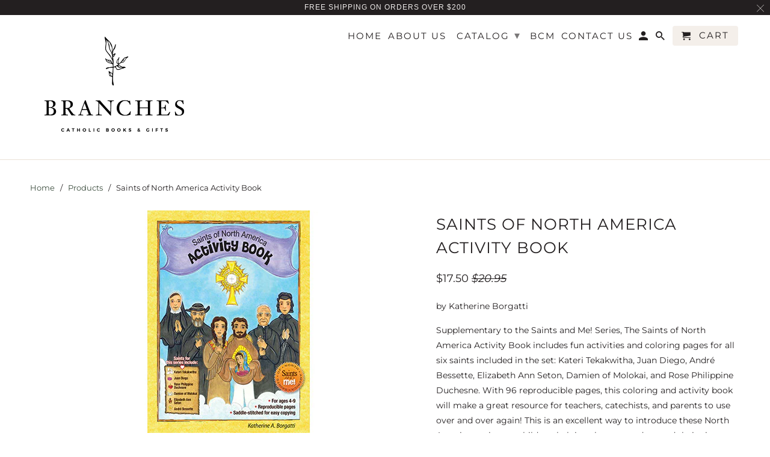

--- FILE ---
content_type: text/html; charset=utf-8
request_url: https://shop.go2branches.com/products/saints-of-north-america-activity-book-1
body_size: 23725
content:
<!DOCTYPE html>
<html lang="en">
  <head>
    <meta charset="utf-8">
    <meta http-equiv="cleartype" content="on">
    <meta name="robots" content="index,follow">

    
    <title>Saints of North America Activity Book - Branches Catholic Books &amp; Gifts</title>

    
      <meta name="description" content="by Katherine Borgatti Supplementary to the Saints and Me! Series, The Saints of North America Activity Book includes fun activities and coloring pages for all six saints included in the set: Kateri Tekakwitha, Juan Diego, André Bessette, Elizabeth Ann Seton, Damien of Molokai, and Rose Philippine Duchesne. With 96 repr" />
    

    

<meta name="author" content="Branches Catholic Books &amp; Gifts">
<meta property="og:url" content="https://shop.go2branches.com/products/saints-of-north-america-activity-book-1">
<meta property="og:site_name" content="Branches Catholic Books &amp; Gifts">


  <meta property="og:type" content="product">
  <meta property="og:title" content="Saints of North America Activity Book">
  
    <meta property="og:image" content="http://shop.go2branches.com/cdn/shop/products/SNAAB_600x.jpg?v=1428426096">
    <meta property="og:image:secure_url" content="https://shop.go2branches.com/cdn/shop/products/SNAAB_600x.jpg?v=1428426096">
    
  
  <meta property="og:price:amount" content="17.50">
  <meta property="og:price:currency" content="CAD">


  <meta property="og:description" content="by Katherine Borgatti Supplementary to the Saints and Me! Series, The Saints of North America Activity Book includes fun activities and coloring pages for all six saints included in the set: Kateri Tekakwitha, Juan Diego, André Bessette, Elizabeth Ann Seton, Damien of Molokai, and Rose Philippine Duchesne. With 96 repr">




<meta name="twitter:card" content="summary">

  <meta name="twitter:title" content="Saints of North America Activity Book">
  <meta name="twitter:description" content="by Katherine Borgatti


Supplementary to the Saints and Me! Series, The Saints of North America Activity Book includes fun activities and coloring pages for all six saints included in the set: Kateri Tekakwitha, Juan Diego, André Bessette, Elizabeth Ann Seton, Damien of Molokai, and Rose Philippine Duchesne. With 96 reproducible pages, this coloring and activity book will make a great resource for teachers, catechists, and parents to use over and over again! This is an excellent way to introduce these North American saints to children, helping them to understand their virtues and desire to live holy lives. An answer key is provided. 
Elizabeth Seton Coloring Page
Rose Phiippine Duchesne Word Search
 
 
 



 
 
 
 ">
  <meta name="twitter:image" content="https://shop.go2branches.com/cdn/shop/products/SNAAB_240x.jpg?v=1428426096">
  <meta name="twitter:image:width" content="240">
  <meta name="twitter:image:height" content="240">



    
    

    <!-- Mobile Specific Metas -->
    <meta name="HandheldFriendly" content="True">
    <meta name="MobileOptimized" content="320">
    <meta name="viewport" content="width=device-width,initial-scale=1">
    <meta name="theme-color" content="#ffffff">

    <!-- Stylesheets for Retina 4.5.4 -->
    <link href="//shop.go2branches.com/cdn/shop/t/4/assets/styles.scss.css?v=11874704420884434081759252110" rel="stylesheet" type="text/css" media="all" />
    <!--[if lte IE 9]>
      <link href="//shop.go2branches.com/cdn/shop/t/4/assets/ie.css?v=16370617434440559491533836010" rel="stylesheet" type="text/css" media="all" />
    <![endif]-->

    
      <link rel="shortcut icon" type="image/x-icon" href="//shop.go2branches.com/cdn/shop/t/4/assets/favicon.png?v=148718616098839658131533836001">
    

    <link rel="canonical" href="https://shop.go2branches.com/products/saints-of-north-america-activity-book-1" />

    

    <script src="//shop.go2branches.com/cdn/shop/t/4/assets/app.js?v=136975811895804235071539194086" type="text/javascript"></script>
    <script>window.performance && window.performance.mark && window.performance.mark('shopify.content_for_header.start');</script><meta id="shopify-digital-wallet" name="shopify-digital-wallet" content="/2458115/digital_wallets/dialog">
<meta name="shopify-checkout-api-token" content="2aaef9d25d288f530ed8fad53185baa4">
<meta id="in-context-paypal-metadata" data-shop-id="2458115" data-venmo-supported="false" data-environment="production" data-locale="en_US" data-paypal-v4="true" data-currency="CAD">
<link rel="alternate" type="application/json+oembed" href="https://shop.go2branches.com/products/saints-of-north-america-activity-book-1.oembed">
<script async="async" src="/checkouts/internal/preloads.js?locale=en-CA"></script>
<link rel="preconnect" href="https://shop.app" crossorigin="anonymous">
<script async="async" src="https://shop.app/checkouts/internal/preloads.js?locale=en-CA&shop_id=2458115" crossorigin="anonymous"></script>
<script id="apple-pay-shop-capabilities" type="application/json">{"shopId":2458115,"countryCode":"CA","currencyCode":"CAD","merchantCapabilities":["supports3DS"],"merchantId":"gid:\/\/shopify\/Shop\/2458115","merchantName":"Branches Catholic Books \u0026 Gifts","requiredBillingContactFields":["postalAddress","email"],"requiredShippingContactFields":["postalAddress","email"],"shippingType":"shipping","supportedNetworks":["visa","masterCard","amex","discover","interac","jcb"],"total":{"type":"pending","label":"Branches Catholic Books \u0026 Gifts","amount":"1.00"},"shopifyPaymentsEnabled":true,"supportsSubscriptions":true}</script>
<script id="shopify-features" type="application/json">{"accessToken":"2aaef9d25d288f530ed8fad53185baa4","betas":["rich-media-storefront-analytics"],"domain":"shop.go2branches.com","predictiveSearch":true,"shopId":2458115,"locale":"en"}</script>
<script>var Shopify = Shopify || {};
Shopify.shop = "branchescatholicbooks-gifts.myshopify.com";
Shopify.locale = "en";
Shopify.currency = {"active":"CAD","rate":"1.0"};
Shopify.country = "CA";
Shopify.theme = {"name":"Retina","id":32309444663,"schema_name":"Retina","schema_version":"4.5.4","theme_store_id":601,"role":"main"};
Shopify.theme.handle = "null";
Shopify.theme.style = {"id":null,"handle":null};
Shopify.cdnHost = "shop.go2branches.com/cdn";
Shopify.routes = Shopify.routes || {};
Shopify.routes.root = "/";</script>
<script type="module">!function(o){(o.Shopify=o.Shopify||{}).modules=!0}(window);</script>
<script>!function(o){function n(){var o=[];function n(){o.push(Array.prototype.slice.apply(arguments))}return n.q=o,n}var t=o.Shopify=o.Shopify||{};t.loadFeatures=n(),t.autoloadFeatures=n()}(window);</script>
<script>
  window.ShopifyPay = window.ShopifyPay || {};
  window.ShopifyPay.apiHost = "shop.app\/pay";
  window.ShopifyPay.redirectState = null;
</script>
<script id="shop-js-analytics" type="application/json">{"pageType":"product"}</script>
<script defer="defer" async type="module" src="//shop.go2branches.com/cdn/shopifycloud/shop-js/modules/v2/client.init-shop-cart-sync_C5BV16lS.en.esm.js"></script>
<script defer="defer" async type="module" src="//shop.go2branches.com/cdn/shopifycloud/shop-js/modules/v2/chunk.common_CygWptCX.esm.js"></script>
<script type="module">
  await import("//shop.go2branches.com/cdn/shopifycloud/shop-js/modules/v2/client.init-shop-cart-sync_C5BV16lS.en.esm.js");
await import("//shop.go2branches.com/cdn/shopifycloud/shop-js/modules/v2/chunk.common_CygWptCX.esm.js");

  window.Shopify.SignInWithShop?.initShopCartSync?.({"fedCMEnabled":true,"windoidEnabled":true});

</script>
<script>
  window.Shopify = window.Shopify || {};
  if (!window.Shopify.featureAssets) window.Shopify.featureAssets = {};
  window.Shopify.featureAssets['shop-js'] = {"shop-cart-sync":["modules/v2/client.shop-cart-sync_ZFArdW7E.en.esm.js","modules/v2/chunk.common_CygWptCX.esm.js"],"init-fed-cm":["modules/v2/client.init-fed-cm_CmiC4vf6.en.esm.js","modules/v2/chunk.common_CygWptCX.esm.js"],"shop-button":["modules/v2/client.shop-button_tlx5R9nI.en.esm.js","modules/v2/chunk.common_CygWptCX.esm.js"],"shop-cash-offers":["modules/v2/client.shop-cash-offers_DOA2yAJr.en.esm.js","modules/v2/chunk.common_CygWptCX.esm.js","modules/v2/chunk.modal_D71HUcav.esm.js"],"init-windoid":["modules/v2/client.init-windoid_sURxWdc1.en.esm.js","modules/v2/chunk.common_CygWptCX.esm.js"],"shop-toast-manager":["modules/v2/client.shop-toast-manager_ClPi3nE9.en.esm.js","modules/v2/chunk.common_CygWptCX.esm.js"],"init-shop-email-lookup-coordinator":["modules/v2/client.init-shop-email-lookup-coordinator_B8hsDcYM.en.esm.js","modules/v2/chunk.common_CygWptCX.esm.js"],"init-shop-cart-sync":["modules/v2/client.init-shop-cart-sync_C5BV16lS.en.esm.js","modules/v2/chunk.common_CygWptCX.esm.js"],"avatar":["modules/v2/client.avatar_BTnouDA3.en.esm.js"],"pay-button":["modules/v2/client.pay-button_FdsNuTd3.en.esm.js","modules/v2/chunk.common_CygWptCX.esm.js"],"init-customer-accounts":["modules/v2/client.init-customer-accounts_DxDtT_ad.en.esm.js","modules/v2/client.shop-login-button_C5VAVYt1.en.esm.js","modules/v2/chunk.common_CygWptCX.esm.js","modules/v2/chunk.modal_D71HUcav.esm.js"],"init-shop-for-new-customer-accounts":["modules/v2/client.init-shop-for-new-customer-accounts_ChsxoAhi.en.esm.js","modules/v2/client.shop-login-button_C5VAVYt1.en.esm.js","modules/v2/chunk.common_CygWptCX.esm.js","modules/v2/chunk.modal_D71HUcav.esm.js"],"shop-login-button":["modules/v2/client.shop-login-button_C5VAVYt1.en.esm.js","modules/v2/chunk.common_CygWptCX.esm.js","modules/v2/chunk.modal_D71HUcav.esm.js"],"init-customer-accounts-sign-up":["modules/v2/client.init-customer-accounts-sign-up_CPSyQ0Tj.en.esm.js","modules/v2/client.shop-login-button_C5VAVYt1.en.esm.js","modules/v2/chunk.common_CygWptCX.esm.js","modules/v2/chunk.modal_D71HUcav.esm.js"],"shop-follow-button":["modules/v2/client.shop-follow-button_Cva4Ekp9.en.esm.js","modules/v2/chunk.common_CygWptCX.esm.js","modules/v2/chunk.modal_D71HUcav.esm.js"],"checkout-modal":["modules/v2/client.checkout-modal_BPM8l0SH.en.esm.js","modules/v2/chunk.common_CygWptCX.esm.js","modules/v2/chunk.modal_D71HUcav.esm.js"],"lead-capture":["modules/v2/client.lead-capture_Bi8yE_yS.en.esm.js","modules/v2/chunk.common_CygWptCX.esm.js","modules/v2/chunk.modal_D71HUcav.esm.js"],"shop-login":["modules/v2/client.shop-login_D6lNrXab.en.esm.js","modules/v2/chunk.common_CygWptCX.esm.js","modules/v2/chunk.modal_D71HUcav.esm.js"],"payment-terms":["modules/v2/client.payment-terms_CZxnsJam.en.esm.js","modules/v2/chunk.common_CygWptCX.esm.js","modules/v2/chunk.modal_D71HUcav.esm.js"]};
</script>
<script id="__st">var __st={"a":2458115,"offset":-18000,"reqid":"e7e278d1-b60b-4a63-b84e-52be16d96b72-1768639771","pageurl":"shop.go2branches.com\/products\/saints-of-north-america-activity-book-1","u":"04c4cefcb829","p":"product","rtyp":"product","rid":449787977};</script>
<script>window.ShopifyPaypalV4VisibilityTracking = true;</script>
<script id="captcha-bootstrap">!function(){'use strict';const t='contact',e='account',n='new_comment',o=[[t,t],['blogs',n],['comments',n],[t,'customer']],c=[[e,'customer_login'],[e,'guest_login'],[e,'recover_customer_password'],[e,'create_customer']],r=t=>t.map((([t,e])=>`form[action*='/${t}']:not([data-nocaptcha='true']) input[name='form_type'][value='${e}']`)).join(','),a=t=>()=>t?[...document.querySelectorAll(t)].map((t=>t.form)):[];function s(){const t=[...o],e=r(t);return a(e)}const i='password',u='form_key',d=['recaptcha-v3-token','g-recaptcha-response','h-captcha-response',i],f=()=>{try{return window.sessionStorage}catch{return}},m='__shopify_v',_=t=>t.elements[u];function p(t,e,n=!1){try{const o=window.sessionStorage,c=JSON.parse(o.getItem(e)),{data:r}=function(t){const{data:e,action:n}=t;return t[m]||n?{data:e,action:n}:{data:t,action:n}}(c);for(const[e,n]of Object.entries(r))t.elements[e]&&(t.elements[e].value=n);n&&o.removeItem(e)}catch(o){console.error('form repopulation failed',{error:o})}}const l='form_type',E='cptcha';function T(t){t.dataset[E]=!0}const w=window,h=w.document,L='Shopify',v='ce_forms',y='captcha';let A=!1;((t,e)=>{const n=(g='f06e6c50-85a8-45c8-87d0-21a2b65856fe',I='https://cdn.shopify.com/shopifycloud/storefront-forms-hcaptcha/ce_storefront_forms_captcha_hcaptcha.v1.5.2.iife.js',D={infoText:'Protected by hCaptcha',privacyText:'Privacy',termsText:'Terms'},(t,e,n)=>{const o=w[L][v],c=o.bindForm;if(c)return c(t,g,e,D).then(n);var r;o.q.push([[t,g,e,D],n]),r=I,A||(h.body.append(Object.assign(h.createElement('script'),{id:'captcha-provider',async:!0,src:r})),A=!0)});var g,I,D;w[L]=w[L]||{},w[L][v]=w[L][v]||{},w[L][v].q=[],w[L][y]=w[L][y]||{},w[L][y].protect=function(t,e){n(t,void 0,e),T(t)},Object.freeze(w[L][y]),function(t,e,n,w,h,L){const[v,y,A,g]=function(t,e,n){const i=e?o:[],u=t?c:[],d=[...i,...u],f=r(d),m=r(i),_=r(d.filter((([t,e])=>n.includes(e))));return[a(f),a(m),a(_),s()]}(w,h,L),I=t=>{const e=t.target;return e instanceof HTMLFormElement?e:e&&e.form},D=t=>v().includes(t);t.addEventListener('submit',(t=>{const e=I(t);if(!e)return;const n=D(e)&&!e.dataset.hcaptchaBound&&!e.dataset.recaptchaBound,o=_(e),c=g().includes(e)&&(!o||!o.value);(n||c)&&t.preventDefault(),c&&!n&&(function(t){try{if(!f())return;!function(t){const e=f();if(!e)return;const n=_(t);if(!n)return;const o=n.value;o&&e.removeItem(o)}(t);const e=Array.from(Array(32),(()=>Math.random().toString(36)[2])).join('');!function(t,e){_(t)||t.append(Object.assign(document.createElement('input'),{type:'hidden',name:u})),t.elements[u].value=e}(t,e),function(t,e){const n=f();if(!n)return;const o=[...t.querySelectorAll(`input[type='${i}']`)].map((({name:t})=>t)),c=[...d,...o],r={};for(const[a,s]of new FormData(t).entries())c.includes(a)||(r[a]=s);n.setItem(e,JSON.stringify({[m]:1,action:t.action,data:r}))}(t,e)}catch(e){console.error('failed to persist form',e)}}(e),e.submit())}));const S=(t,e)=>{t&&!t.dataset[E]&&(n(t,e.some((e=>e===t))),T(t))};for(const o of['focusin','change'])t.addEventListener(o,(t=>{const e=I(t);D(e)&&S(e,y())}));const B=e.get('form_key'),M=e.get(l),P=B&&M;t.addEventListener('DOMContentLoaded',(()=>{const t=y();if(P)for(const e of t)e.elements[l].value===M&&p(e,B);[...new Set([...A(),...v().filter((t=>'true'===t.dataset.shopifyCaptcha))])].forEach((e=>S(e,t)))}))}(h,new URLSearchParams(w.location.search),n,t,e,['guest_login'])})(!0,!0)}();</script>
<script integrity="sha256-4kQ18oKyAcykRKYeNunJcIwy7WH5gtpwJnB7kiuLZ1E=" data-source-attribution="shopify.loadfeatures" defer="defer" src="//shop.go2branches.com/cdn/shopifycloud/storefront/assets/storefront/load_feature-a0a9edcb.js" crossorigin="anonymous"></script>
<script crossorigin="anonymous" defer="defer" src="//shop.go2branches.com/cdn/shopifycloud/storefront/assets/shopify_pay/storefront-65b4c6d7.js?v=20250812"></script>
<script data-source-attribution="shopify.dynamic_checkout.dynamic.init">var Shopify=Shopify||{};Shopify.PaymentButton=Shopify.PaymentButton||{isStorefrontPortableWallets:!0,init:function(){window.Shopify.PaymentButton.init=function(){};var t=document.createElement("script");t.src="https://shop.go2branches.com/cdn/shopifycloud/portable-wallets/latest/portable-wallets.en.js",t.type="module",document.head.appendChild(t)}};
</script>
<script data-source-attribution="shopify.dynamic_checkout.buyer_consent">
  function portableWalletsHideBuyerConsent(e){var t=document.getElementById("shopify-buyer-consent"),n=document.getElementById("shopify-subscription-policy-button");t&&n&&(t.classList.add("hidden"),t.setAttribute("aria-hidden","true"),n.removeEventListener("click",e))}function portableWalletsShowBuyerConsent(e){var t=document.getElementById("shopify-buyer-consent"),n=document.getElementById("shopify-subscription-policy-button");t&&n&&(t.classList.remove("hidden"),t.removeAttribute("aria-hidden"),n.addEventListener("click",e))}window.Shopify?.PaymentButton&&(window.Shopify.PaymentButton.hideBuyerConsent=portableWalletsHideBuyerConsent,window.Shopify.PaymentButton.showBuyerConsent=portableWalletsShowBuyerConsent);
</script>
<script data-source-attribution="shopify.dynamic_checkout.cart.bootstrap">document.addEventListener("DOMContentLoaded",(function(){function t(){return document.querySelector("shopify-accelerated-checkout-cart, shopify-accelerated-checkout")}if(t())Shopify.PaymentButton.init();else{new MutationObserver((function(e,n){t()&&(Shopify.PaymentButton.init(),n.disconnect())})).observe(document.body,{childList:!0,subtree:!0})}}));
</script>
<link id="shopify-accelerated-checkout-styles" rel="stylesheet" media="screen" href="https://shop.go2branches.com/cdn/shopifycloud/portable-wallets/latest/accelerated-checkout-backwards-compat.css" crossorigin="anonymous">
<style id="shopify-accelerated-checkout-cart">
        #shopify-buyer-consent {
  margin-top: 1em;
  display: inline-block;
  width: 100%;
}

#shopify-buyer-consent.hidden {
  display: none;
}

#shopify-subscription-policy-button {
  background: none;
  border: none;
  padding: 0;
  text-decoration: underline;
  font-size: inherit;
  cursor: pointer;
}

#shopify-subscription-policy-button::before {
  box-shadow: none;
}

      </style>

<script>window.performance && window.performance.mark && window.performance.mark('shopify.content_for_header.end');</script>

    <noscript>
      <style>
        .lazyload--mirage+.transition-helper {
          display: none;
        }
        .image__fallback {
          width: 100vw;
          display: block !important;
          max-width: 100vw !important;
          margin-bottom: 0;
        }
        .no-js-only {
          display: inherit !important;
        }
        .icon-cart.cart-button {
          display: none;
        }
        .lazyload {
          opacity: 1;
          -webkit-filter: blur(0);
          filter: blur(0);
        }
        .animate_right,
        .animate_left,
        .animate_up,
        .animate_down {
          opacity: 1;
        }
        .flexslider .slides>li {
          display: block;
        }
        .product_section .product_form {
          opacity: 1;
        }
        .multi_select,
        form .select {
          display: block !important;
        }
        .swatch_options {
          display: none;
        }
        .primary_logo {
          display: block;
        }
      </style>
    </noscript>
  <link href="https://monorail-edge.shopifysvc.com" rel="dns-prefetch">
<script>(function(){if ("sendBeacon" in navigator && "performance" in window) {try {var session_token_from_headers = performance.getEntriesByType('navigation')[0].serverTiming.find(x => x.name == '_s').description;} catch {var session_token_from_headers = undefined;}var session_cookie_matches = document.cookie.match(/_shopify_s=([^;]*)/);var session_token_from_cookie = session_cookie_matches && session_cookie_matches.length === 2 ? session_cookie_matches[1] : "";var session_token = session_token_from_headers || session_token_from_cookie || "";function handle_abandonment_event(e) {var entries = performance.getEntries().filter(function(entry) {return /monorail-edge.shopifysvc.com/.test(entry.name);});if (!window.abandonment_tracked && entries.length === 0) {window.abandonment_tracked = true;var currentMs = Date.now();var navigation_start = performance.timing.navigationStart;var payload = {shop_id: 2458115,url: window.location.href,navigation_start,duration: currentMs - navigation_start,session_token,page_type: "product"};window.navigator.sendBeacon("https://monorail-edge.shopifysvc.com/v1/produce", JSON.stringify({schema_id: "online_store_buyer_site_abandonment/1.1",payload: payload,metadata: {event_created_at_ms: currentMs,event_sent_at_ms: currentMs}}));}}window.addEventListener('pagehide', handle_abandonment_event);}}());</script>
<script id="web-pixels-manager-setup">(function e(e,d,r,n,o){if(void 0===o&&(o={}),!Boolean(null===(a=null===(i=window.Shopify)||void 0===i?void 0:i.analytics)||void 0===a?void 0:a.replayQueue)){var i,a;window.Shopify=window.Shopify||{};var t=window.Shopify;t.analytics=t.analytics||{};var s=t.analytics;s.replayQueue=[],s.publish=function(e,d,r){return s.replayQueue.push([e,d,r]),!0};try{self.performance.mark("wpm:start")}catch(e){}var l=function(){var e={modern:/Edge?\/(1{2}[4-9]|1[2-9]\d|[2-9]\d{2}|\d{4,})\.\d+(\.\d+|)|Firefox\/(1{2}[4-9]|1[2-9]\d|[2-9]\d{2}|\d{4,})\.\d+(\.\d+|)|Chrom(ium|e)\/(9{2}|\d{3,})\.\d+(\.\d+|)|(Maci|X1{2}).+ Version\/(15\.\d+|(1[6-9]|[2-9]\d|\d{3,})\.\d+)([,.]\d+|)( \(\w+\)|)( Mobile\/\w+|) Safari\/|Chrome.+OPR\/(9{2}|\d{3,})\.\d+\.\d+|(CPU[ +]OS|iPhone[ +]OS|CPU[ +]iPhone|CPU IPhone OS|CPU iPad OS)[ +]+(15[._]\d+|(1[6-9]|[2-9]\d|\d{3,})[._]\d+)([._]\d+|)|Android:?[ /-](13[3-9]|1[4-9]\d|[2-9]\d{2}|\d{4,})(\.\d+|)(\.\d+|)|Android.+Firefox\/(13[5-9]|1[4-9]\d|[2-9]\d{2}|\d{4,})\.\d+(\.\d+|)|Android.+Chrom(ium|e)\/(13[3-9]|1[4-9]\d|[2-9]\d{2}|\d{4,})\.\d+(\.\d+|)|SamsungBrowser\/([2-9]\d|\d{3,})\.\d+/,legacy:/Edge?\/(1[6-9]|[2-9]\d|\d{3,})\.\d+(\.\d+|)|Firefox\/(5[4-9]|[6-9]\d|\d{3,})\.\d+(\.\d+|)|Chrom(ium|e)\/(5[1-9]|[6-9]\d|\d{3,})\.\d+(\.\d+|)([\d.]+$|.*Safari\/(?![\d.]+ Edge\/[\d.]+$))|(Maci|X1{2}).+ Version\/(10\.\d+|(1[1-9]|[2-9]\d|\d{3,})\.\d+)([,.]\d+|)( \(\w+\)|)( Mobile\/\w+|) Safari\/|Chrome.+OPR\/(3[89]|[4-9]\d|\d{3,})\.\d+\.\d+|(CPU[ +]OS|iPhone[ +]OS|CPU[ +]iPhone|CPU IPhone OS|CPU iPad OS)[ +]+(10[._]\d+|(1[1-9]|[2-9]\d|\d{3,})[._]\d+)([._]\d+|)|Android:?[ /-](13[3-9]|1[4-9]\d|[2-9]\d{2}|\d{4,})(\.\d+|)(\.\d+|)|Mobile Safari.+OPR\/([89]\d|\d{3,})\.\d+\.\d+|Android.+Firefox\/(13[5-9]|1[4-9]\d|[2-9]\d{2}|\d{4,})\.\d+(\.\d+|)|Android.+Chrom(ium|e)\/(13[3-9]|1[4-9]\d|[2-9]\d{2}|\d{4,})\.\d+(\.\d+|)|Android.+(UC? ?Browser|UCWEB|U3)[ /]?(15\.([5-9]|\d{2,})|(1[6-9]|[2-9]\d|\d{3,})\.\d+)\.\d+|SamsungBrowser\/(5\.\d+|([6-9]|\d{2,})\.\d+)|Android.+MQ{2}Browser\/(14(\.(9|\d{2,})|)|(1[5-9]|[2-9]\d|\d{3,})(\.\d+|))(\.\d+|)|K[Aa][Ii]OS\/(3\.\d+|([4-9]|\d{2,})\.\d+)(\.\d+|)/},d=e.modern,r=e.legacy,n=navigator.userAgent;return n.match(d)?"modern":n.match(r)?"legacy":"unknown"}(),u="modern"===l?"modern":"legacy",c=(null!=n?n:{modern:"",legacy:""})[u],f=function(e){return[e.baseUrl,"/wpm","/b",e.hashVersion,"modern"===e.buildTarget?"m":"l",".js"].join("")}({baseUrl:d,hashVersion:r,buildTarget:u}),m=function(e){var d=e.version,r=e.bundleTarget,n=e.surface,o=e.pageUrl,i=e.monorailEndpoint;return{emit:function(e){var a=e.status,t=e.errorMsg,s=(new Date).getTime(),l=JSON.stringify({metadata:{event_sent_at_ms:s},events:[{schema_id:"web_pixels_manager_load/3.1",payload:{version:d,bundle_target:r,page_url:o,status:a,surface:n,error_msg:t},metadata:{event_created_at_ms:s}}]});if(!i)return console&&console.warn&&console.warn("[Web Pixels Manager] No Monorail endpoint provided, skipping logging."),!1;try{return self.navigator.sendBeacon.bind(self.navigator)(i,l)}catch(e){}var u=new XMLHttpRequest;try{return u.open("POST",i,!0),u.setRequestHeader("Content-Type","text/plain"),u.send(l),!0}catch(e){return console&&console.warn&&console.warn("[Web Pixels Manager] Got an unhandled error while logging to Monorail."),!1}}}}({version:r,bundleTarget:l,surface:e.surface,pageUrl:self.location.href,monorailEndpoint:e.monorailEndpoint});try{o.browserTarget=l,function(e){var d=e.src,r=e.async,n=void 0===r||r,o=e.onload,i=e.onerror,a=e.sri,t=e.scriptDataAttributes,s=void 0===t?{}:t,l=document.createElement("script"),u=document.querySelector("head"),c=document.querySelector("body");if(l.async=n,l.src=d,a&&(l.integrity=a,l.crossOrigin="anonymous"),s)for(var f in s)if(Object.prototype.hasOwnProperty.call(s,f))try{l.dataset[f]=s[f]}catch(e){}if(o&&l.addEventListener("load",o),i&&l.addEventListener("error",i),u)u.appendChild(l);else{if(!c)throw new Error("Did not find a head or body element to append the script");c.appendChild(l)}}({src:f,async:!0,onload:function(){if(!function(){var e,d;return Boolean(null===(d=null===(e=window.Shopify)||void 0===e?void 0:e.analytics)||void 0===d?void 0:d.initialized)}()){var d=window.webPixelsManager.init(e)||void 0;if(d){var r=window.Shopify.analytics;r.replayQueue.forEach((function(e){var r=e[0],n=e[1],o=e[2];d.publishCustomEvent(r,n,o)})),r.replayQueue=[],r.publish=d.publishCustomEvent,r.visitor=d.visitor,r.initialized=!0}}},onerror:function(){return m.emit({status:"failed",errorMsg:"".concat(f," has failed to load")})},sri:function(e){var d=/^sha384-[A-Za-z0-9+/=]+$/;return"string"==typeof e&&d.test(e)}(c)?c:"",scriptDataAttributes:o}),m.emit({status:"loading"})}catch(e){m.emit({status:"failed",errorMsg:(null==e?void 0:e.message)||"Unknown error"})}}})({shopId: 2458115,storefrontBaseUrl: "https://shop.go2branches.com",extensionsBaseUrl: "https://extensions.shopifycdn.com/cdn/shopifycloud/web-pixels-manager",monorailEndpoint: "https://monorail-edge.shopifysvc.com/unstable/produce_batch",surface: "storefront-renderer",enabledBetaFlags: ["2dca8a86"],webPixelsConfigList: [{"id":"shopify-app-pixel","configuration":"{}","eventPayloadVersion":"v1","runtimeContext":"STRICT","scriptVersion":"0450","apiClientId":"shopify-pixel","type":"APP","privacyPurposes":["ANALYTICS","MARKETING"]},{"id":"shopify-custom-pixel","eventPayloadVersion":"v1","runtimeContext":"LAX","scriptVersion":"0450","apiClientId":"shopify-pixel","type":"CUSTOM","privacyPurposes":["ANALYTICS","MARKETING"]}],isMerchantRequest: false,initData: {"shop":{"name":"Branches Catholic Books \u0026 Gifts","paymentSettings":{"currencyCode":"CAD"},"myshopifyDomain":"branchescatholicbooks-gifts.myshopify.com","countryCode":"CA","storefrontUrl":"https:\/\/shop.go2branches.com"},"customer":null,"cart":null,"checkout":null,"productVariants":[{"price":{"amount":17.5,"currencyCode":"CAD"},"product":{"title":"Saints of North America Activity Book","vendor":"Liguori Publications","id":"449787977","untranslatedTitle":"Saints of North America Activity Book","url":"\/products\/saints-of-north-america-activity-book-1","type":"Paperback"},"id":"1178038385","image":{"src":"\/\/shop.go2branches.com\/cdn\/shop\/products\/SNAAB.jpg?v=1428426096"},"sku":"9780764822438","title":"Default Title","untranslatedTitle":"Default Title"}],"purchasingCompany":null},},"https://shop.go2branches.com/cdn","fcfee988w5aeb613cpc8e4bc33m6693e112",{"modern":"","legacy":""},{"shopId":"2458115","storefrontBaseUrl":"https:\/\/shop.go2branches.com","extensionBaseUrl":"https:\/\/extensions.shopifycdn.com\/cdn\/shopifycloud\/web-pixels-manager","surface":"storefront-renderer","enabledBetaFlags":"[\"2dca8a86\"]","isMerchantRequest":"false","hashVersion":"fcfee988w5aeb613cpc8e4bc33m6693e112","publish":"custom","events":"[[\"page_viewed\",{}],[\"product_viewed\",{\"productVariant\":{\"price\":{\"amount\":17.5,\"currencyCode\":\"CAD\"},\"product\":{\"title\":\"Saints of North America Activity Book\",\"vendor\":\"Liguori Publications\",\"id\":\"449787977\",\"untranslatedTitle\":\"Saints of North America Activity Book\",\"url\":\"\/products\/saints-of-north-america-activity-book-1\",\"type\":\"Paperback\"},\"id\":\"1178038385\",\"image\":{\"src\":\"\/\/shop.go2branches.com\/cdn\/shop\/products\/SNAAB.jpg?v=1428426096\"},\"sku\":\"9780764822438\",\"title\":\"Default Title\",\"untranslatedTitle\":\"Default Title\"}}]]"});</script><script>
  window.ShopifyAnalytics = window.ShopifyAnalytics || {};
  window.ShopifyAnalytics.meta = window.ShopifyAnalytics.meta || {};
  window.ShopifyAnalytics.meta.currency = 'CAD';
  var meta = {"product":{"id":449787977,"gid":"gid:\/\/shopify\/Product\/449787977","vendor":"Liguori Publications","type":"Paperback","handle":"saints-of-north-america-activity-book-1","variants":[{"id":1178038385,"price":1750,"name":"Saints of North America Activity Book","public_title":null,"sku":"9780764822438"}],"remote":false},"page":{"pageType":"product","resourceType":"product","resourceId":449787977,"requestId":"e7e278d1-b60b-4a63-b84e-52be16d96b72-1768639771"}};
  for (var attr in meta) {
    window.ShopifyAnalytics.meta[attr] = meta[attr];
  }
</script>
<script class="analytics">
  (function () {
    var customDocumentWrite = function(content) {
      var jquery = null;

      if (window.jQuery) {
        jquery = window.jQuery;
      } else if (window.Checkout && window.Checkout.$) {
        jquery = window.Checkout.$;
      }

      if (jquery) {
        jquery('body').append(content);
      }
    };

    var hasLoggedConversion = function(token) {
      if (token) {
        return document.cookie.indexOf('loggedConversion=' + token) !== -1;
      }
      return false;
    }

    var setCookieIfConversion = function(token) {
      if (token) {
        var twoMonthsFromNow = new Date(Date.now());
        twoMonthsFromNow.setMonth(twoMonthsFromNow.getMonth() + 2);

        document.cookie = 'loggedConversion=' + token + '; expires=' + twoMonthsFromNow;
      }
    }

    var trekkie = window.ShopifyAnalytics.lib = window.trekkie = window.trekkie || [];
    if (trekkie.integrations) {
      return;
    }
    trekkie.methods = [
      'identify',
      'page',
      'ready',
      'track',
      'trackForm',
      'trackLink'
    ];
    trekkie.factory = function(method) {
      return function() {
        var args = Array.prototype.slice.call(arguments);
        args.unshift(method);
        trekkie.push(args);
        return trekkie;
      };
    };
    for (var i = 0; i < trekkie.methods.length; i++) {
      var key = trekkie.methods[i];
      trekkie[key] = trekkie.factory(key);
    }
    trekkie.load = function(config) {
      trekkie.config = config || {};
      trekkie.config.initialDocumentCookie = document.cookie;
      var first = document.getElementsByTagName('script')[0];
      var script = document.createElement('script');
      script.type = 'text/javascript';
      script.onerror = function(e) {
        var scriptFallback = document.createElement('script');
        scriptFallback.type = 'text/javascript';
        scriptFallback.onerror = function(error) {
                var Monorail = {
      produce: function produce(monorailDomain, schemaId, payload) {
        var currentMs = new Date().getTime();
        var event = {
          schema_id: schemaId,
          payload: payload,
          metadata: {
            event_created_at_ms: currentMs,
            event_sent_at_ms: currentMs
          }
        };
        return Monorail.sendRequest("https://" + monorailDomain + "/v1/produce", JSON.stringify(event));
      },
      sendRequest: function sendRequest(endpointUrl, payload) {
        // Try the sendBeacon API
        if (window && window.navigator && typeof window.navigator.sendBeacon === 'function' && typeof window.Blob === 'function' && !Monorail.isIos12()) {
          var blobData = new window.Blob([payload], {
            type: 'text/plain'
          });

          if (window.navigator.sendBeacon(endpointUrl, blobData)) {
            return true;
          } // sendBeacon was not successful

        } // XHR beacon

        var xhr = new XMLHttpRequest();

        try {
          xhr.open('POST', endpointUrl);
          xhr.setRequestHeader('Content-Type', 'text/plain');
          xhr.send(payload);
        } catch (e) {
          console.log(e);
        }

        return false;
      },
      isIos12: function isIos12() {
        return window.navigator.userAgent.lastIndexOf('iPhone; CPU iPhone OS 12_') !== -1 || window.navigator.userAgent.lastIndexOf('iPad; CPU OS 12_') !== -1;
      }
    };
    Monorail.produce('monorail-edge.shopifysvc.com',
      'trekkie_storefront_load_errors/1.1',
      {shop_id: 2458115,
      theme_id: 32309444663,
      app_name: "storefront",
      context_url: window.location.href,
      source_url: "//shop.go2branches.com/cdn/s/trekkie.storefront.cd680fe47e6c39ca5d5df5f0a32d569bc48c0f27.min.js"});

        };
        scriptFallback.async = true;
        scriptFallback.src = '//shop.go2branches.com/cdn/s/trekkie.storefront.cd680fe47e6c39ca5d5df5f0a32d569bc48c0f27.min.js';
        first.parentNode.insertBefore(scriptFallback, first);
      };
      script.async = true;
      script.src = '//shop.go2branches.com/cdn/s/trekkie.storefront.cd680fe47e6c39ca5d5df5f0a32d569bc48c0f27.min.js';
      first.parentNode.insertBefore(script, first);
    };
    trekkie.load(
      {"Trekkie":{"appName":"storefront","development":false,"defaultAttributes":{"shopId":2458115,"isMerchantRequest":null,"themeId":32309444663,"themeCityHash":"9418383883980673234","contentLanguage":"en","currency":"CAD","eventMetadataId":"9c715795-ec4e-4e2b-87fc-d2f7f6a8b67c"},"isServerSideCookieWritingEnabled":true,"monorailRegion":"shop_domain","enabledBetaFlags":["65f19447"]},"Session Attribution":{},"S2S":{"facebookCapiEnabled":false,"source":"trekkie-storefront-renderer","apiClientId":580111}}
    );

    var loaded = false;
    trekkie.ready(function() {
      if (loaded) return;
      loaded = true;

      window.ShopifyAnalytics.lib = window.trekkie;

      var originalDocumentWrite = document.write;
      document.write = customDocumentWrite;
      try { window.ShopifyAnalytics.merchantGoogleAnalytics.call(this); } catch(error) {};
      document.write = originalDocumentWrite;

      window.ShopifyAnalytics.lib.page(null,{"pageType":"product","resourceType":"product","resourceId":449787977,"requestId":"e7e278d1-b60b-4a63-b84e-52be16d96b72-1768639771","shopifyEmitted":true});

      var match = window.location.pathname.match(/checkouts\/(.+)\/(thank_you|post_purchase)/)
      var token = match? match[1]: undefined;
      if (!hasLoggedConversion(token)) {
        setCookieIfConversion(token);
        window.ShopifyAnalytics.lib.track("Viewed Product",{"currency":"CAD","variantId":1178038385,"productId":449787977,"productGid":"gid:\/\/shopify\/Product\/449787977","name":"Saints of North America Activity Book","price":"17.50","sku":"9780764822438","brand":"Liguori Publications","variant":null,"category":"Paperback","nonInteraction":true,"remote":false},undefined,undefined,{"shopifyEmitted":true});
      window.ShopifyAnalytics.lib.track("monorail:\/\/trekkie_storefront_viewed_product\/1.1",{"currency":"CAD","variantId":1178038385,"productId":449787977,"productGid":"gid:\/\/shopify\/Product\/449787977","name":"Saints of North America Activity Book","price":"17.50","sku":"9780764822438","brand":"Liguori Publications","variant":null,"category":"Paperback","nonInteraction":true,"remote":false,"referer":"https:\/\/shop.go2branches.com\/products\/saints-of-north-america-activity-book-1"});
      }
    });


        var eventsListenerScript = document.createElement('script');
        eventsListenerScript.async = true;
        eventsListenerScript.src = "//shop.go2branches.com/cdn/shopifycloud/storefront/assets/shop_events_listener-3da45d37.js";
        document.getElementsByTagName('head')[0].appendChild(eventsListenerScript);

})();</script>
<script
  defer
  src="https://shop.go2branches.com/cdn/shopifycloud/perf-kit/shopify-perf-kit-3.0.4.min.js"
  data-application="storefront-renderer"
  data-shop-id="2458115"
  data-render-region="gcp-us-central1"
  data-page-type="product"
  data-theme-instance-id="32309444663"
  data-theme-name="Retina"
  data-theme-version="4.5.4"
  data-monorail-region="shop_domain"
  data-resource-timing-sampling-rate="10"
  data-shs="true"
  data-shs-beacon="true"
  data-shs-export-with-fetch="true"
  data-shs-logs-sample-rate="1"
  data-shs-beacon-endpoint="https://shop.go2branches.com/api/collect"
></script>
</head>
  
  <body class="product "
    data-money-format="${{amount}}">
    <div id="content_wrapper">

      <div id="shopify-section-header" class="shopify-section header-section">
  <div class="promo_banner_mobile">
    
      <p>free shipping on orders over $200</p>
    
    <div class="icon-close"></div>
  </div>


<div id="header" class="mobile-header mobile-sticky-header--false" data-search-enabled="true">
  <a href="#nav" class="icon-menu" aria-haspopup="true" aria-label="Menu" role="nav"><span>Menu</span></a>
  
  <a href="#cart" class="icon-cart cart-button right"><span>0</span></a>
</div>

  <div class="container mobile_logo logo-below">
    <div class="logo">
      <a href="https://shop.go2branches.com" title="Branches Catholic Books &amp; Gifts">
        
          <img src="//shop.go2branches.com/cdn/shop/files/New-Branches-Logo-catholic-books-_-gifts_280x@2x.png?v=1613171245" alt="Branches Catholic Books &amp; Gifts" />
        
      </a>
    </div>
  </div>


<div class="hidden">
  <div id="nav">
    <ul>
      
        
          <li ><a href="/">Home</a></li>
        
      
        
          <li ><a href="/pages/about-us">About Us</a></li>
        
      
        
          <li >
            
              <a href="/collections/all">Catalog</a>
            
            <ul>
              
                
                  <li ><a href="/collections/apologetics-1">Apologetics</a></li>
                
              
                
                  <li ><a href="/collections/baptism">Baptism</a></li>
                
              
                
                  <li ><a href="/collections/bibles-2">Bibles</a></li>
                
              
                
                  <li ><a href="/collections/children-1">Children</a></li>
                
              
                
                  <li ><a href="/collections/confirmation-1">Confirmation</a></li>
                
              
                
                  <li ><a href="/collections/cd-1">CDs</a></li>
                
              
                
                  <li ><a href="/collections/dvd-1">DVDs</a></li>
                
              
                
                  <li ><a href="/collections/general-1">General</a></li>
                
              
                
                  <li ><a href="/collections/gifts">Gifts</a></li>
                
              
                
                  <li ><a href="/collections/faith-formation">Faith Formation</a></li>
                
              
                
                  <li ><a href="/collections/family-life">Family Life</a></li>
                
              
                
                  <li ><a href="/collections/communion">First Holy Communion</a></li>
                
              
                
                  <li ><a href="/collections/liturgical">Liturgical</a></li>
                
              
                
                  <li ><a href="/collections/marriage">Marriage</a></li>
                
              
                
                  <li ><a href="/collections/pastoral-resources">Pastoral Resources</a></li>
                
              
                
                  <li ><a href="/collections/religious-article">Religious Articles</a></li>
                
              
                
                  <li ><a href="/collections/seasonal-3">Seasonal</a></li>
                
              
                
                  <li ><a href="/collections/selected-writings">Selected Writings</a></li>
                
              
                
                  <li ><a href="/collections/scripture-study">Scripture Study</a></li>
                
              
                
                  <li ><a href="/collections/teaching-resources">Teaching Resources</a></li>
                
              
                
                  <li ><a href="/collections/youth-1">Youth & Young Adult</a></li>
                
              
            </ul>
          </li>
        
      
        
          <li ><a href="http://go2branches.com/">BCM</a></li>
        
      
        
          <li ><a href="/pages/contact-us">Contact Us</a></li>
        
      
      
        
          <li>
            <a href="/account/login" id="customer_login_link">My Account</a>
          </li>
        
      
      
    </ul>
  </div>

  <form action="/checkout" method="post" id="cart">
    <ul data-money-format="${{amount}}" data-shop-currency="CAD" data-shop-name="Branches Catholic Books &amp; Gifts">
      <li class="mm-subtitle"><a class="mm-subclose continue" href="#cart">Continue Shopping</a></li>

      
        <li class="mm-label empty_cart"><a href="/cart">Your Cart is Empty</a></li>
      
    </ul>
  </form>
</div>



<div class="header default-header  behind-menu--false header_bar  transparent-header--false">

  
    <div class="promo_banner show-promo--true">
      
        <p>free shipping on orders over $200</p>
      
      <div class="icon-close"></div>
    </div>
  

  <div class="container">
    <div class="four columns logo" data-secondary-logo>
      <a href="https://shop.go2branches.com" title="Branches Catholic Books &amp; Gifts">
        
          <img src="//shop.go2branches.com/cdn/shop/files/New-Branches-Logo-catholic-books-_-gifts_280x@2x.png?v=1613171245" alt="Branches Catholic Books &amp; Gifts" class="primary_logo" />

          
            <img src="//shop.go2branches.com/cdn/shop/files/New-Branches-Logo-catholic-books-_-gifts-wht_280x@2x.png?v=1613171245" alt="Branches Catholic Books &amp; Gifts" class="secondary_logo" />
          
        
      </a>
    </div>

    <div class="twelve columns nav mobile_hidden">
      <ul class="menu" role="navigation">
        
        
          
            <li>
              <a href="/" class="top-link ">Home</a>
            </li>
          
        
          
            <li>
              <a href="/pages/about-us" class="top-link ">About Us</a>
            </li>
          
        
          

            
            
            
            

            <li class="sub-menu" aria-haspopup="true" aria-expanded="false">
              <a href="/collections/all" class="dropdown-link ">Catalog
              <span class="arrow">▾</span></a>
              <div class="dropdown dropdown-wide ">
                <ul>
                  
                  
                  
                    
                    <li><a href="/collections/apologetics-1">Apologetics</a></li>
                    

                    
                  
                    
                    <li><a href="/collections/baptism">Baptism</a></li>
                    

                    
                  
                    
                    <li><a href="/collections/bibles-2">Bibles</a></li>
                    

                    
                  
                    
                    <li><a href="/collections/children-1">Children</a></li>
                    

                    
                  
                    
                    <li><a href="/collections/confirmation-1">Confirmation</a></li>
                    

                    
                  
                    
                    <li><a href="/collections/cd-1">CDs</a></li>
                    

                    
                  
                    
                    <li><a href="/collections/dvd-1">DVDs</a></li>
                    

                    
                  
                    
                    <li><a href="/collections/general-1">General</a></li>
                    

                    
                  
                    
                    <li><a href="/collections/gifts">Gifts</a></li>
                    

                    
                  
                    
                    <li><a href="/collections/faith-formation">Faith Formation</a></li>
                    

                    
                  
                    
                    <li><a href="/collections/family-life">Family Life</a></li>
                    

                    
                  
                    
                    <li><a href="/collections/communion">First Holy Communion</a></li>
                    

                    
                      
                      </ul>
                      <ul>
                    
                  
                    
                    <li><a href="/collections/liturgical">Liturgical</a></li>
                    

                    
                  
                    
                    <li><a href="/collections/marriage">Marriage</a></li>
                    

                    
                  
                    
                    <li><a href="/collections/pastoral-resources">Pastoral Resources</a></li>
                    

                    
                  
                    
                    <li><a href="/collections/religious-article">Religious Articles</a></li>
                    

                    
                  
                    
                    <li><a href="/collections/seasonal-3">Seasonal</a></li>
                    

                    
                  
                    
                    <li><a href="/collections/selected-writings">Selected Writings</a></li>
                    

                    
                  
                    
                    <li><a href="/collections/scripture-study">Scripture Study</a></li>
                    

                    
                  
                    
                    <li><a href="/collections/teaching-resources">Teaching Resources</a></li>
                    

                    
                  
                    
                    <li><a href="/collections/youth-1">Youth & Young Adult</a></li>
                    

                    
                  
                </ul>
              </div>
            </li>
          
        
          
            <li>
              <a href="http://go2branches.com/" class="top-link ">BCM</a>
            </li>
          
        
          
            <li>
              <a href="/pages/contact-us" class="top-link ">Contact Us</a>
            </li>
          
        

        
          <span class="js-social-icons">
            























          </span>
        

        
          <li>
            <a href="/account" title="My Account " class="icon-account"></a>
          </li>
        
        
          <li>
            <a href="/search" title="Search" class="icon-search" id="search-toggle"></a>
          </li>
        
        
        <li>
          <a href="#cart" class="icon-cart cart-button"> <span>Cart</span></a>
          <a href="#cart" class="icon-cart cart-button no-js-only"> <span>Cart</span></a>
        </li>
      </ul>
    </div>
  </div>
</div>
<div class="shadow-header"></div>

<style>
  .main_content_area {
    padding: 300px 0 0 0;
  }

  .logo a {
    display: block;
    max-width: 280px;
    padding-top: 0px;
  }

  
    .nav ul.menu {
      padding-top: 0px;
    }
  

  

  @media only screen and (max-width: 767px) {
    .main_content_area {
      padding-top: 20px;
      
    }
  }

  .header .promo_banner,
  .promo_banner_mobile {
    background-color: #231f20;
  }
  .header .promo_banner p,
  .promo_banner_mobile p {
    color: #eeebea;
  }
  .header .promo_banner a,
  .header .promo_banner a:hover,
  .promo_banner_mobile a,
  .promo_banner_mobile a:hover {
    color: #eeebea;
  }

  .header .promo_banner .icon-close,
  .promo_banner .icon-close,
  .promo_banner_mobile .icon-close {
    color: #eeebea;
  }

  

.shopify-challenge__container {
  padding: 300px 0 0 0;
}

</style>


</div>

      

<div id="shopify-section-product-template" class="shopify-section product-template-section"><div class="main_content_area content container">
  <div class="sixteen columns">
    <div class="clearfix breadcrumb">
      <div class="right mobile_hidden">
        

        
      </div>

      
        <div class="breadcrumb_text" itemscope itemtype="http://schema.org/BreadcrumbList">
          <span itemprop="itemListElement" itemscope itemtype="http://schema.org/ListItem"><a href="https://shop.go2branches.com" title="Branches Catholic Books &amp; Gifts" itemprop="item"><span itemprop="name">Home</span></a></span>
          &nbsp; / &nbsp;
          <span itemprop="itemListElement" itemscope itemtype="http://schema.org/ListItem">
            
              <a href="/collections/all" title="Products" itemprop="item"><span itemprop="name">Products</span></a>
            
          </span>
          &nbsp; / &nbsp;
          Saints of North America Activity Book
        </div>
      
    </div>
  </div>

  
  

  
    <div class="sixteen columns">
      <div class="product-449787977">
  

  <div class="section product_section clearfix  product_slideshow_animation--zoom product_images_position--left"
       data-thumbnail="right-thumbnails"
       data-slideshow-animation="zoom"
       data-slideshow-speed="6"
       itemscope itemtype="http://schema.org/Product">

     
       <div class="nine columns alpha">
         

<div class="flexslider product_gallery product-449787977-gallery product_slider">
  <ul class="slides">
    
      

      <li data-thumb="//shop.go2branches.com/cdn/shop/products/SNAAB_300x.jpg?v=1428426096" data-title="Saints of North America Activity Book">
        
          <a href="//shop.go2branches.com/cdn/shop/products/SNAAB_2048x.jpg?v=1428426096" class="fancybox" rel="group" data-fancybox-group="449787977" title="Saints of North America Activity Book">
            <div class="image__container" style=" max-width:370px; ">
              <img  src="//shop.go2branches.com/cdn/shop/products/SNAAB_300x.jpg?v=1428426096"
                    alt="Saints of North America Activity Book"
                    class="lazyload lazyload--mirage featured_image"
                    style=" max-width:370px;"
                    data-image-id="1214391473"
                    data-index="0"
                    data-cloudzoom="zoomImage: '//shop.go2branches.com/cdn/shop/products/SNAAB_2048x.jpg?v=1428426096', tintColor: '#ffffff', zoomPosition: 'inside', zoomOffsetX: 0, touchStartDelay: 250, lazyLoadZoom: true"
                    data-sizes="auto"
                    data-src="//shop.go2branches.com/cdn/shop/products/SNAAB_2048x.jpg?v=1428426096"
                    data-srcset=" //shop.go2branches.com/cdn/shop/products/SNAAB_2048x.jpg?v=1428426096 2048w,
                                  //shop.go2branches.com/cdn/shop/products/SNAAB_1600x.jpg?v=1428426096 1600w,
                                  //shop.go2branches.com/cdn/shop/products/SNAAB_1200x.jpg?v=1428426096 1200w,
                                  //shop.go2branches.com/cdn/shop/products/SNAAB_1000x.jpg?v=1428426096 1000w,
                                  //shop.go2branches.com/cdn/shop/products/SNAAB_800x.jpg?v=1428426096 800w,
                                  //shop.go2branches.com/cdn/shop/products/SNAAB_600x.jpg?v=1428426096 600w,
                                  //shop.go2branches.com/cdn/shop/products/SNAAB_400x.jpg?v=1428426096 400w"
                  />
                <div class="transition-helper">
                </div>
            </div>
          </a>
        
      </li>
    
  </ul>
</div>
        </div>
     

     <div class="seven columns omega">

      
      
      <h1 class="product_name" itemprop="name">Saints of North America Activity Book</h1>

      

       

      

      
        <p class="modal_price" itemprop="offers" itemscope itemtype="http://schema.org/Offer">
          <meta itemprop="priceCurrency" content="CAD" />
          <meta itemprop="seller" content="Branches Catholic Books &amp; Gifts" />
          <link itemprop="availability" href="http://schema.org/InStock">
          <meta itemprop="itemCondition" itemtype="http://schema.org/OfferItemCondition" content="http://schema.org/NewCondition"/>
          
          <span class="sold_out"></span>
          <span itemprop="price" content="17.50" class="sale">
            <span class="current_price ">
              
                <span class="money">$17.50</span>
              
            </span>
          </span>
          <span class="was_price">
            
              <span class="money">$20.95</span>
            
          </span>
        </p>

        
  <div class="notify_form notify-form-449787977" id="notify-form-449787977" style="display:none">
    <p class="message"></p>
    <form method="post" action="/contact#notify_me" id="notify_me" accept-charset="UTF-8" class="contact-form"><input type="hidden" name="form_type" value="contact" /><input type="hidden" name="utf8" value="✓" />
      
        <p>
          
            <label for="contact[email]"><p>Notify me when this product is available:</p></label>
            <input required type="email" class="notify_email" name="contact[email]" id="contact[email]" placeholder="Enter your email address..." value="" />
          

          <input type="hidden" name="challenge" value="false" />
          <input type="hidden" name="contact[body]" class="notify_form_message" data-body="Please notify me when Saints of North America Activity Book becomes available - https://shop.go2branches.com/products/saints-of-north-america-activity-book-1" value="Please notify me when Saints of North America Activity Book becomes available - https://shop.go2branches.com/products/saints-of-north-america-activity-book-1" />
          <input class="action_button" type="submit" value="Send" style="margin-bottom:0px" />
        </p>
      
    </form>
  </div>

      

      
        
         <div class="description" itemprop="description">
           <p><span>by Katherine Borgatti</span></p>
<div id="product_tabs_description_tabbed_contents">
<div class="std" id="longdescription">
<p><span>Supplementary to the Saints and Me! Series, The Saints of North America Activity Book includes fun activities and coloring pages for all six saints included in the set: Kateri Tekakwitha, Juan Diego, André Bessette, Elizabeth Ann Seton, Damien of Molokai, and Rose Philippine Duchesne. With 96 reproducible pages, this coloring and activity book will make a great resource for teachers, catechists, and parents to use over and over again! This is an excellent way to introduce these North American saints to children, helping them to understand their virtues and desire to live holy lives. An answer key is provided. </span></p>
<p class="p1"><a href="http://www.liguori.org/media/wysiwyg/Elizabeth_Ann_Seton_Mysteries_Coloring_Page.pdf">Elizabeth Seton Coloring Page</a></p>
<p class="p1"><a href="http://www.liguori.org/media/wysiwyg/Rose_Philippine_Duchesne_Word_Search.pdf">Rose Phiippine Duchesne Word Search</a></p>
<p class="p1"> </p>
<p> </p>
<p> </p>
</div>
</div>
<div id="product_tabs_review_tabbed_contents"></div>
<p> </p>
<p> </p>
<p> </p>
<p class="p1"> </p>
         </div>
       
      

      
        

  

  
  


<div class="clearfix product_form init
      "
      id="product-form-449787977product-template"
      data-money-format="${{amount}}"
      data-shop-currency="CAD"
      data-select-id="product-select-449787977productproduct-template"
      data-enable-state="true"
      data-product="{&quot;id&quot;:449787977,&quot;title&quot;:&quot;Saints of North America Activity Book&quot;,&quot;handle&quot;:&quot;saints-of-north-america-activity-book-1&quot;,&quot;description&quot;:&quot;\u003cp\u003e\u003cspan\u003eby Katherine Borgatti\u003c\/span\u003e\u003c\/p\u003e\n\u003cdiv id=\&quot;product_tabs_description_tabbed_contents\&quot;\u003e\n\u003cdiv class=\&quot;std\&quot; id=\&quot;longdescription\&quot;\u003e\n\u003cp\u003e\u003cspan\u003eSupplementary to the Saints and Me! Series, The Saints of North America Activity Book includes fun activities and coloring pages for all six saints included in the set: Kateri Tekakwitha, Juan Diego, André Bessette, Elizabeth Ann Seton, Damien of Molokai, and Rose Philippine Duchesne. With 96 reproducible pages, this coloring and activity book will make a great resource for teachers, catechists, and parents to use over and over again! This is an excellent way to introduce these North American saints to children, helping them to understand their virtues and desire to live holy lives. An answer key is provided. \u003c\/span\u003e\u003c\/p\u003e\n\u003cp class=\&quot;p1\&quot;\u003e\u003ca href=\&quot;http:\/\/www.liguori.org\/media\/wysiwyg\/Elizabeth_Ann_Seton_Mysteries_Coloring_Page.pdf\&quot;\u003eElizabeth Seton Coloring Page\u003c\/a\u003e\u003c\/p\u003e\n\u003cp class=\&quot;p1\&quot;\u003e\u003ca href=\&quot;http:\/\/www.liguori.org\/media\/wysiwyg\/Rose_Philippine_Duchesne_Word_Search.pdf\&quot;\u003eRose Phiippine Duchesne Word Search\u003c\/a\u003e\u003c\/p\u003e\n\u003cp class=\&quot;p1\&quot;\u003e \u003c\/p\u003e\n\u003cp\u003e \u003c\/p\u003e\n\u003cp\u003e \u003c\/p\u003e\n\u003c\/div\u003e\n\u003c\/div\u003e\n\u003cdiv id=\&quot;product_tabs_review_tabbed_contents\&quot;\u003e\u003c\/div\u003e\n\u003cp\u003e \u003c\/p\u003e\n\u003cp\u003e \u003c\/p\u003e\n\u003cp\u003e \u003c\/p\u003e\n\u003cp class=\&quot;p1\&quot;\u003e \u003c\/p\u003e&quot;,&quot;published_at&quot;:&quot;2025-09-10T14:29:56-04:00&quot;,&quot;created_at&quot;:&quot;2015-04-07T13:00:34-04:00&quot;,&quot;vendor&quot;:&quot;Liguori Publications&quot;,&quot;type&quot;:&quot;Paperback&quot;,&quot;tags&quot;:[],&quot;price&quot;:1750,&quot;price_min&quot;:1750,&quot;price_max&quot;:1750,&quot;available&quot;:true,&quot;price_varies&quot;:false,&quot;compare_at_price&quot;:2095,&quot;compare_at_price_min&quot;:2095,&quot;compare_at_price_max&quot;:2095,&quot;compare_at_price_varies&quot;:false,&quot;variants&quot;:[{&quot;id&quot;:1178038385,&quot;title&quot;:&quot;Default Title&quot;,&quot;option1&quot;:&quot;Default Title&quot;,&quot;option2&quot;:null,&quot;option3&quot;:null,&quot;sku&quot;:&quot;9780764822438&quot;,&quot;requires_shipping&quot;:true,&quot;taxable&quot;:true,&quot;featured_image&quot;:null,&quot;available&quot;:true,&quot;name&quot;:&quot;Saints of North America Activity Book&quot;,&quot;public_title&quot;:null,&quot;options&quot;:[&quot;Default Title&quot;],&quot;price&quot;:1750,&quot;weight&quot;:0,&quot;compare_at_price&quot;:2095,&quot;inventory_quantity&quot;:2,&quot;inventory_management&quot;:&quot;shopify&quot;,&quot;inventory_policy&quot;:&quot;deny&quot;,&quot;barcode&quot;:&quot;9780764822438&quot;,&quot;requires_selling_plan&quot;:false,&quot;selling_plan_allocations&quot;:[]}],&quot;images&quot;:[&quot;\/\/shop.go2branches.com\/cdn\/shop\/products\/SNAAB.jpg?v=1428426096&quot;],&quot;featured_image&quot;:&quot;\/\/shop.go2branches.com\/cdn\/shop\/products\/SNAAB.jpg?v=1428426096&quot;,&quot;options&quot;:[&quot;Title&quot;],&quot;media&quot;:[{&quot;alt&quot;:null,&quot;id&quot;:31546769463,&quot;position&quot;:1,&quot;preview_image&quot;:{&quot;aspect_ratio&quot;:1.0,&quot;height&quot;:370,&quot;width&quot;:370,&quot;src&quot;:&quot;\/\/shop.go2branches.com\/cdn\/shop\/products\/SNAAB.jpg?v=1428426096&quot;},&quot;aspect_ratio&quot;:1.0,&quot;height&quot;:370,&quot;media_type&quot;:&quot;image&quot;,&quot;src&quot;:&quot;\/\/shop.go2branches.com\/cdn\/shop\/products\/SNAAB.jpg?v=1428426096&quot;,&quot;width&quot;:370}],&quot;requires_selling_plan&quot;:false,&quot;selling_plan_groups&quot;:[],&quot;content&quot;:&quot;\u003cp\u003e\u003cspan\u003eby Katherine Borgatti\u003c\/span\u003e\u003c\/p\u003e\n\u003cdiv id=\&quot;product_tabs_description_tabbed_contents\&quot;\u003e\n\u003cdiv class=\&quot;std\&quot; id=\&quot;longdescription\&quot;\u003e\n\u003cp\u003e\u003cspan\u003eSupplementary to the Saints and Me! Series, The Saints of North America Activity Book includes fun activities and coloring pages for all six saints included in the set: Kateri Tekakwitha, Juan Diego, André Bessette, Elizabeth Ann Seton, Damien of Molokai, and Rose Philippine Duchesne. With 96 reproducible pages, this coloring and activity book will make a great resource for teachers, catechists, and parents to use over and over again! This is an excellent way to introduce these North American saints to children, helping them to understand their virtues and desire to live holy lives. An answer key is provided. \u003c\/span\u003e\u003c\/p\u003e\n\u003cp class=\&quot;p1\&quot;\u003e\u003ca href=\&quot;http:\/\/www.liguori.org\/media\/wysiwyg\/Elizabeth_Ann_Seton_Mysteries_Coloring_Page.pdf\&quot;\u003eElizabeth Seton Coloring Page\u003c\/a\u003e\u003c\/p\u003e\n\u003cp class=\&quot;p1\&quot;\u003e\u003ca href=\&quot;http:\/\/www.liguori.org\/media\/wysiwyg\/Rose_Philippine_Duchesne_Word_Search.pdf\&quot;\u003eRose Phiippine Duchesne Word Search\u003c\/a\u003e\u003c\/p\u003e\n\u003cp class=\&quot;p1\&quot;\u003e \u003c\/p\u003e\n\u003cp\u003e \u003c\/p\u003e\n\u003cp\u003e \u003c\/p\u003e\n\u003c\/div\u003e\n\u003c\/div\u003e\n\u003cdiv id=\&quot;product_tabs_review_tabbed_contents\&quot;\u003e\u003c\/div\u003e\n\u003cp\u003e \u003c\/p\u003e\n\u003cp\u003e \u003c\/p\u003e\n\u003cp\u003e \u003c\/p\u003e\n\u003cp class=\&quot;p1\&quot;\u003e \u003c\/p\u003e&quot;}"
      
      data-product-id="449787977">
  <form method="post" action="/cart/add" id="product-form" accept-charset="UTF-8" class="shopify-product-form" enctype="multipart/form-data"><input type="hidden" name="form_type" value="product" /><input type="hidden" name="utf8" value="✓" />

    

    
      <input type="hidden" name="id" value="1178038385" />
    

    

    <div class="purchase-details smart-payment-button--false">
      
      <div class="purchase-details__buttons">
        

        
        <button type="submit" name="add" class="action_button add_to_cart " data-label="Add to Cart"><span class="text">Add to Cart</span></button>
        
      </div>
    </div>
  <input type="hidden" name="product-id" value="449787977" /><input type="hidden" name="section-id" value="product-template" /></form>
</div>

      

      

      

      

       <div class="meta">
         

         

        
       </div>

      




  <hr />
  
<span class="social_buttons">
  Share:

  

  

  <a href="https://twitter.com/intent/tweet?text=Saints%20of%20North%20America%20Act...&url=https://shop.go2branches.com/products/saints-of-north-america-activity-book-1" target="_blank" class="icon-twitter" title="Share this on Twitter"></a>

  <a href="https://www.facebook.com/sharer/sharer.php?u=https://shop.go2branches.com/products/saints-of-north-america-activity-book-1" target="_blank" class="icon-facebook" title="Share this on Facebook"></a>

  
    <a target="_blank" data-pin-do="skipLink" class="icon-pinterest" title="Share this on Pinterest" href="https://pinterest.com/pin/create/button/?url=https://shop.go2branches.com/products/saints-of-north-america-activity-book-1&description=Saints of North America Activity Book&media=https://shop.go2branches.com/cdn/shop/products/SNAAB_600x.jpg?v=1428426096"></a>
  

  <a target="_blank" class="icon-gplus" title="Share this on Google+" href="https://plus.google.com/share?url=https://shop.go2branches.com/products/saints-of-north-america-activity-book-1"></a>

  <a href="mailto:?subject=Thought you might like Saints of North America Activity Book&amp;body=Hey, I was browsing Branches Catholic Books &amp; Gifts and found Saints of North America Activity Book. I wanted to share it with you.%0D%0A%0D%0Ahttps://shop.go2branches.com/products/saints-of-north-america-activity-book-1" target="_blank" class="icon-email" title="Email this to a friend"></a>
</span>




    </div>

    
  </div>

  
  </div>

  

  
    

    

    

    
      
        <br class="clear" />
        <br class="clear" />
        <h4 class="title center">Related Items</h4>

        
        
        
        







<div itemtype="http://schema.org/ItemList" class="products">
  
    
      
        
  <div class="one-third column alpha thumbnail even" itemprop="itemListElement" itemscope itemtype="http://schema.org/Product">


  
  

  

  <a href="/products/31-days-to-becoming-a-better-religious-educator" itemprop="url">
    <div class="relative product_image">
      <div class="image__container" style=" max-width: 300.0px; ">
        <img  src="//shop.go2branches.com/cdn/shop/products/31D_300x.jpg?v=1428354474"
              alt="31 Days to Becoming a Better Religious Educator"
              class="lazyload lazyload--mirage primary"
              style="width: 100%; height: auto; max-width:370px;"
              data-sizes="auto"
              data-src="//shop.go2branches.com/cdn/shop/products/31D_2048x.jpg?v=1428354474"
              data-srcset=" //shop.go2branches.com/cdn/shop/products/31D_2048x.jpg?v=1428354474 2048w,
                            //shop.go2branches.com/cdn/shop/products/31D_1600x.jpg?v=1428354474 1600w,
                            //shop.go2branches.com/cdn/shop/products/31D_1200x.jpg?v=1428354474 1200w,
                            //shop.go2branches.com/cdn/shop/products/31D_1000x.jpg?v=1428354474 1000w,
                            //shop.go2branches.com/cdn/shop/products/31D_800x.jpg?v=1428354474 800w,
                            //shop.go2branches.com/cdn/shop/products/31D_600x.jpg?v=1428354474 600w,
                            //shop.go2branches.com/cdn/shop/products/31D_400x.jpg?v=1428354474 400w"
            />
          <div class="transition-helper">
          </div>
      </div>
  
      

      
        <span data-fancybox-href="#product-448916657" class="quick_shop action_button" data-gallery="product-448916657-gallery">
          + Quick Shop
        </span>
      
    </div>
    <div class="info">
      <span class="title" itemprop="name">31 Days to Becoming a Better Religious Educator</span>
      
      

      
        <span class="price " itemprop="offers" itemscope itemtype="http://schema.org/Offer">
          <meta itemprop="price" content="14.99" />
          <meta itemprop="priceCurrency" content="CAD" />
          <meta itemprop="seller" content="Branches Catholic Books &amp; Gifts" />
          <link itemprop="availability" href="http://schema.org/InStock">
          <meta itemprop="itemCondition" itemtype="http://schema.org/OfferItemCondition" content="http://schema.org/NewCondition"/>
          
          
            
            
              <span class="money">$14.99</span>
            
            
          
        </span>
      
    </div>
    

    
    
    
  </a>
  
</div>


  

  <div id="product-448916657" class="modal product-448916657 product_section thumbnail_position--right-thumbnails product_slideshow_animation--zoom"
       data-thumbnail="right-thumbnails"
       data-slideshow-animation="zoom"
       data-slideshow-speed="6">
    <div class="container" style="width: inherit">

      <div class="eight columns" style="padding-left: 15px">
        

<div class="flexslider product_gallery product-448916657-gallery ">
  <ul class="slides">
    
      

      <li data-thumb="//shop.go2branches.com/cdn/shop/products/31D_300x.jpg?v=1428354474" data-title="31 Days to Becoming a Better Religious Educator">
        
          <a href="//shop.go2branches.com/cdn/shop/products/31D_2048x.jpg?v=1428354474" class="fancybox" rel="group" data-fancybox-group="448916657" title="31 Days to Becoming a Better Religious Educator">
            <div class="image__container" style=" max-width:370px; ">
              <img  src="//shop.go2branches.com/cdn/shop/products/31D_300x.jpg?v=1428354474"
                    alt="31 Days to Becoming a Better Religious Educator"
                    class="lazyload lazyload--mirage featured_image"
                    style="width: 100%; height: auto; max-width:370px;"
                    data-image-id="1212830345"
                    data-index="0"
                    data-cloudzoom="zoomImage: '//shop.go2branches.com/cdn/shop/products/31D_2048x.jpg?v=1428354474', tintColor: '#ffffff', zoomPosition: 'inside', zoomOffsetX: 0, touchStartDelay: 250, lazyLoadZoom: true"
                    data-sizes="auto"
                    data-src="//shop.go2branches.com/cdn/shop/products/31D_2048x.jpg?v=1428354474"
                    data-srcset=" //shop.go2branches.com/cdn/shop/products/31D_2048x.jpg?v=1428354474 2048w,
                                  //shop.go2branches.com/cdn/shop/products/31D_1600x.jpg?v=1428354474 1600w,
                                  //shop.go2branches.com/cdn/shop/products/31D_1200x.jpg?v=1428354474 1200w,
                                  //shop.go2branches.com/cdn/shop/products/31D_1000x.jpg?v=1428354474 1000w,
                                  //shop.go2branches.com/cdn/shop/products/31D_800x.jpg?v=1428354474 800w,
                                  //shop.go2branches.com/cdn/shop/products/31D_600x.jpg?v=1428354474 600w,
                                  //shop.go2branches.com/cdn/shop/products/31D_400x.jpg?v=1428354474 400w"
                  />
                <div class="transition-helper">
                </div>
            </div>
          </a>
        
      </li>
    
  </ul>
</div>
      </div>

      <div class="six columns">
        <h3>31 Days to Becoming a Better Religious Educator</h3>
        
        

        

        
          <p class="modal_price">
            <span class="sold_out"></span>
            <span class="">
              <span class="current_price ">
                
                  <span class="money">$14.99</span>
                
              </span>
            </span>
            <span class="was_price">
              
            </span>
          </p>

          
  <div class="notify_form notify-form-448916657" id="notify-form-448916657" style="display:none">
    <p class="message"></p>
    <form method="post" action="/contact#notify_me" id="notify_me" accept-charset="UTF-8" class="contact-form"><input type="hidden" name="form_type" value="contact" /><input type="hidden" name="utf8" value="✓" />
      
        <p>
          
            <label for="contact[email]"><p>Notify me when this product is available:</p></label>
            <input required type="email" class="notify_email" name="contact[email]" id="contact[email]" placeholder="Enter your email address..." value="" />
          

          <input type="hidden" name="challenge" value="false" />
          <input type="hidden" name="contact[body]" class="notify_form_message" data-body="Please notify me when 31 Days to Becoming a Better Religious Educator becomes available - https://shop.go2branches.com/products/saints-of-north-america-activity-book-1" value="Please notify me when 31 Days to Becoming a Better Religious Educator becomes available - https://shop.go2branches.com/products/saints-of-north-america-activity-book-1" />
          <input class="action_button" type="submit" value="Send" style="margin-bottom:0px" />
        </p>
      
    </form>
  </div>

        
        
          
            
              <p>by Jared Dees Creator of the popular website The Religion Teacher, Jared Dees shares practical, easy-to-use teaching strategies and exercises for spiritual growth in his book 31 Days to Becoming...</p>
            
          
          <p>
            <a href="/products/31-days-to-becoming-a-better-religious-educator" class="view_product_info" title="31 Days to Becoming a Better Religious Educator">View full product details <span class="icon-arrow-right"></span></a>
          </p>
          <hr />
        

        
          

  

  
  


<div class="clearfix product_form init
      "
      id="product-form-448916657product-template"
      data-money-format="${{amount}}"
      data-shop-currency="CAD"
      data-select-id="product-select-448916657product-template"
      data-enable-state="true"
      data-product="{&quot;id&quot;:448916657,&quot;title&quot;:&quot;31 Days to Becoming a Better Religious Educator&quot;,&quot;handle&quot;:&quot;31-days-to-becoming-a-better-religious-educator&quot;,&quot;description&quot;:&quot;\u003cp\u003eby Jared Dees\u003c\/p\u003e\n\u003cp\u003eCreator of the popular website \u003cem\u003eThe Religion Teacher\u003c\/em\u003e, Jared Dees shares practical, easy-to-use teaching strategies and exercises for spiritual growth in his book \u003cem\u003e31 Days to Becoming a Better Religious Educator\u003c\/em\u003e. These components are designed to improve the effectiveness of any busy religious educator.\u003c\/p\u003e\n\u003cp\u003eVolunteer catechists and professional religion teachers are responsible for two unique and challenging tasks: sharing (and assessing) information and the spiritual formation of their students. This succinct, practical resource helps busy catechists and religion teachers with both tasks and is designed for use either over consecutive days in one month, or by specific themes that encourage personal improvement in areas of discipleship, service, leadership, and overall teaching. Each of the thirty-one days includes a clear title that gives the lesson theme, a quotation from Scripture, an introduction to the exercise, step-by-step actions to take for the day, and spiritual enrichment ideas for the educator.\u003c\/p\u003e\n\u003cdiv class=\&quot;copy\&quot;\u003e\n\u003cp\u003e“You can always spot someone who is a natural teacher and Jared Dees fits the description. Dees understands the ins and outs of the religious education classroom and offers tried-and-true strategies for helping religious educators more effectively share information with and spiritually form their students.”\u003cbr\u003e\u003cstrong\u003eJoe Paprocki,\u003c\/strong\u003e Author of \u003cem\u003eThe Catechist’s Toolbox\u003c\/em\u003e\u003c\/p\u003e\n\u003c\/div\u003e&quot;,&quot;published_at&quot;:&quot;2015-04-06T17:05:00-04:00&quot;,&quot;created_at&quot;:&quot;2015-04-06T17:07:53-04:00&quot;,&quot;vendor&quot;:&quot;Ave Maria Press&quot;,&quot;type&quot;:&quot;Paperback&quot;,&quot;tags&quot;:[],&quot;price&quot;:1499,&quot;price_min&quot;:1499,&quot;price_max&quot;:1499,&quot;available&quot;:true,&quot;price_varies&quot;:false,&quot;compare_at_price&quot;:null,&quot;compare_at_price_min&quot;:0,&quot;compare_at_price_max&quot;:0,&quot;compare_at_price_varies&quot;:false,&quot;variants&quot;:[{&quot;id&quot;:1176166237,&quot;title&quot;:&quot;Default Title&quot;,&quot;option1&quot;:&quot;Default Title&quot;,&quot;option2&quot;:null,&quot;option3&quot;:null,&quot;sku&quot;:&quot;&quot;,&quot;requires_shipping&quot;:true,&quot;taxable&quot;:true,&quot;featured_image&quot;:null,&quot;available&quot;:true,&quot;name&quot;:&quot;31 Days to Becoming a Better Religious Educator&quot;,&quot;public_title&quot;:null,&quot;options&quot;:[&quot;Default Title&quot;],&quot;price&quot;:1499,&quot;weight&quot;:0,&quot;compare_at_price&quot;:null,&quot;inventory_quantity&quot;:2,&quot;inventory_management&quot;:&quot;shopify&quot;,&quot;inventory_policy&quot;:&quot;deny&quot;,&quot;barcode&quot;:&quot;9781594713842&quot;,&quot;requires_selling_plan&quot;:false,&quot;selling_plan_allocations&quot;:[]}],&quot;images&quot;:[&quot;\/\/shop.go2branches.com\/cdn\/shop\/products\/31D.jpg?v=1428354474&quot;],&quot;featured_image&quot;:&quot;\/\/shop.go2branches.com\/cdn\/shop\/products\/31D.jpg?v=1428354474&quot;,&quot;options&quot;:[&quot;Title&quot;],&quot;media&quot;:[{&quot;alt&quot;:null,&quot;id&quot;:31508463671,&quot;position&quot;:1,&quot;preview_image&quot;:{&quot;aspect_ratio&quot;:1.0,&quot;height&quot;:370,&quot;width&quot;:370,&quot;src&quot;:&quot;\/\/shop.go2branches.com\/cdn\/shop\/products\/31D.jpg?v=1428354474&quot;},&quot;aspect_ratio&quot;:1.0,&quot;height&quot;:370,&quot;media_type&quot;:&quot;image&quot;,&quot;src&quot;:&quot;\/\/shop.go2branches.com\/cdn\/shop\/products\/31D.jpg?v=1428354474&quot;,&quot;width&quot;:370}],&quot;requires_selling_plan&quot;:false,&quot;selling_plan_groups&quot;:[],&quot;content&quot;:&quot;\u003cp\u003eby Jared Dees\u003c\/p\u003e\n\u003cp\u003eCreator of the popular website \u003cem\u003eThe Religion Teacher\u003c\/em\u003e, Jared Dees shares practical, easy-to-use teaching strategies and exercises for spiritual growth in his book \u003cem\u003e31 Days to Becoming a Better Religious Educator\u003c\/em\u003e. These components are designed to improve the effectiveness of any busy religious educator.\u003c\/p\u003e\n\u003cp\u003eVolunteer catechists and professional religion teachers are responsible for two unique and challenging tasks: sharing (and assessing) information and the spiritual formation of their students. This succinct, practical resource helps busy catechists and religion teachers with both tasks and is designed for use either over consecutive days in one month, or by specific themes that encourage personal improvement in areas of discipleship, service, leadership, and overall teaching. Each of the thirty-one days includes a clear title that gives the lesson theme, a quotation from Scripture, an introduction to the exercise, step-by-step actions to take for the day, and spiritual enrichment ideas for the educator.\u003c\/p\u003e\n\u003cdiv class=\&quot;copy\&quot;\u003e\n\u003cp\u003e“You can always spot someone who is a natural teacher and Jared Dees fits the description. Dees understands the ins and outs of the religious education classroom and offers tried-and-true strategies for helping religious educators more effectively share information with and spiritually form their students.”\u003cbr\u003e\u003cstrong\u003eJoe Paprocki,\u003c\/strong\u003e Author of \u003cem\u003eThe Catechist’s Toolbox\u003c\/em\u003e\u003c\/p\u003e\n\u003c\/div\u003e&quot;}"
      
      data-product-id="448916657">
  <form method="post" action="/cart/add" id="product-form" accept-charset="UTF-8" class="shopify-product-form" enctype="multipart/form-data"><input type="hidden" name="form_type" value="product" /><input type="hidden" name="utf8" value="✓" />

    

    
      <input type="hidden" name="id" value="1176166237" />
    

    

    <div class="purchase-details smart-payment-button--false">
      
      <div class="purchase-details__buttons">
        

        
        <button type="submit" name="add" class="action_button add_to_cart " data-label="Add to Cart"><span class="text">Add to Cart</span></button>
        
      </div>
    </div>
  <input type="hidden" name="product-id" value="448916657" /><input type="hidden" name="section-id" value="product-template" /></form>
</div>

        

        
      </div>
    </div>
  </div>



        
          
        
      
    
  
    
      
        
  <div class="one-third column  thumbnail odd" itemprop="itemListElement" itemscope itemtype="http://schema.org/Product">


  
  

  

  <a href="/products/a-boy-who-became-pope-the-story-of-saint-john-paul-ii" itemprop="url">
    <div class="relative product_image">
      <div class="image__container" style=" max-width: 235.29411764705884px; ">
        <img  src="//shop.go2branches.com/cdn/shop/products/167020_300x.gif?v=1534985540"
              alt="A Boy Who Became Pope; The Story of Saint John Paul II"
              class="lazyload lazyload--mirage primary"
              style="width: 100%; max-width:200px;"
              data-sizes="auto"
              data-src="//shop.go2branches.com/cdn/shop/products/167020_2048x.gif?v=1534985540"
              data-srcset=" //shop.go2branches.com/cdn/shop/products/167020_2048x.gif?v=1534985540 2048w,
                            //shop.go2branches.com/cdn/shop/products/167020_1600x.gif?v=1534985540 1600w,
                            //shop.go2branches.com/cdn/shop/products/167020_1200x.gif?v=1534985540 1200w,
                            //shop.go2branches.com/cdn/shop/products/167020_1000x.gif?v=1534985540 1000w,
                            //shop.go2branches.com/cdn/shop/products/167020_800x.gif?v=1534985540 800w,
                            //shop.go2branches.com/cdn/shop/products/167020_600x.gif?v=1534985540 600w,
                            //shop.go2branches.com/cdn/shop/products/167020_400x.gif?v=1534985540 400w"
            />
          <div class="transition-helper">
          </div>
      </div>
  
      

      
        <span data-fancybox-href="#product-1387696586807" class="quick_shop action_button" data-gallery="product-1387696586807-gallery">
          + Quick Shop
        </span>
      
    </div>
    <div class="info">
      <span class="title" itemprop="name">A Boy Who Became Pope; The Story of Saint John Paul II</span>
      
      

      
        <span class="price " itemprop="offers" itemscope itemtype="http://schema.org/Offer">
          <meta itemprop="price" content="19.99" />
          <meta itemprop="priceCurrency" content="CAD" />
          <meta itemprop="seller" content="Branches Catholic Books &amp; Gifts" />
          <link itemprop="availability" href="http://schema.org/InStock">
          <meta itemprop="itemCondition" itemtype="http://schema.org/OfferItemCondition" content="http://schema.org/NewCondition"/>
          
          
            
            
              <span class="money">$19.99</span>
            
            
          
        </span>
      
    </div>
    

    
    
    
  </a>
  
</div>


  

  <div id="product-1387696586807" class="modal product-1387696586807 product_section thumbnail_position--right-thumbnails product_slideshow_animation--zoom"
       data-thumbnail="right-thumbnails"
       data-slideshow-animation="zoom"
       data-slideshow-speed="6">
    <div class="container" style="width: inherit">

      <div class="eight columns" style="padding-left: 15px">
        

<div class="flexslider product_gallery product-1387696586807-gallery ">
  <ul class="slides">
    
      

      <li data-thumb="//shop.go2branches.com/cdn/shop/products/167020_300x.gif?v=1534985540" data-title="A Boy Who Became Pope; The Story of Saint John Paul II">
        
          <a href="//shop.go2branches.com/cdn/shop/products/167020_2048x.gif?v=1534985540" class="fancybox" rel="group" data-fancybox-group="1387696586807" title="A Boy Who Became Pope; The Story of Saint John Paul II">
            <div class="image__container" style=" max-width:200px; ">
              <img  src="//shop.go2branches.com/cdn/shop/products/167020_300x.gif?v=1534985540"
                    alt="A Boy Who Became Pope; The Story of Saint John Paul II"
                    class="lazyload lazyload--mirage featured_image"
                    style="width: 100%; max-width:200px;"
                    data-image-id="3776458522679"
                    data-index="0"
                    data-cloudzoom="zoomImage: '//shop.go2branches.com/cdn/shop/products/167020_2048x.gif?v=1534985540', tintColor: '#ffffff', zoomPosition: 'inside', zoomOffsetX: 0, touchStartDelay: 250, lazyLoadZoom: true"
                    data-sizes="auto"
                    data-src="//shop.go2branches.com/cdn/shop/products/167020_2048x.gif?v=1534985540"
                    data-srcset=" //shop.go2branches.com/cdn/shop/products/167020_2048x.gif?v=1534985540 2048w,
                                  //shop.go2branches.com/cdn/shop/products/167020_1600x.gif?v=1534985540 1600w,
                                  //shop.go2branches.com/cdn/shop/products/167020_1200x.gif?v=1534985540 1200w,
                                  //shop.go2branches.com/cdn/shop/products/167020_1000x.gif?v=1534985540 1000w,
                                  //shop.go2branches.com/cdn/shop/products/167020_800x.gif?v=1534985540 800w,
                                  //shop.go2branches.com/cdn/shop/products/167020_600x.gif?v=1534985540 600w,
                                  //shop.go2branches.com/cdn/shop/products/167020_400x.gif?v=1534985540 400w"
                  />
                <div class="transition-helper">
                </div>
            </div>
          </a>
        
      </li>
    
  </ul>
</div>
      </div>

      <div class="six columns">
        <h3>A Boy Who Became Pope; The Story of Saint John Paul II</h3>
        
        

        

        
          <p class="modal_price">
            <span class="sold_out"></span>
            <span class="">
              <span class="current_price ">
                
                  <span class="money">$19.99</span>
                
              </span>
            </span>
            <span class="was_price">
              
            </span>
          </p>

          
  <div class="notify_form notify-form-1387696586807" id="notify-form-1387696586807" style="display:none">
    <p class="message"></p>
    <form method="post" action="/contact#notify_me" id="notify_me" accept-charset="UTF-8" class="contact-form"><input type="hidden" name="form_type" value="contact" /><input type="hidden" name="utf8" value="✓" />
      
        <p>
          
            <label for="contact[email]"><p>Notify me when this product is available:</p></label>
            <input required type="email" class="notify_email" name="contact[email]" id="contact[email]" placeholder="Enter your email address..." value="" />
          

          <input type="hidden" name="challenge" value="false" />
          <input type="hidden" name="contact[body]" class="notify_form_message" data-body="Please notify me when A Boy Who Became Pope; The Story of Saint John Paul II becomes available - https://shop.go2branches.com/products/saints-of-north-america-activity-book-1" value="Please notify me when A Boy Who Became Pope; The Story of Saint John Paul II becomes available - https://shop.go2branches.com/products/saints-of-north-america-activity-book-1" />
          <input class="action_button" type="submit" value="Send" style="margin-bottom:0px" />
        </p>
      
    </form>
  </div>

        
        
          
            
              <p>by Fabiloa Garza  Framed around the question "Who do you love most?", this ravishingly illustrated biography for children ages 6 - 9 tells the captivating story of Saint John Paul...</p>
            
          
          <p>
            <a href="/products/a-boy-who-became-pope-the-story-of-saint-john-paul-ii" class="view_product_info" title="A Boy Who Became Pope; The Story of Saint John Paul II">View full product details <span class="icon-arrow-right"></span></a>
          </p>
          <hr />
        

        
          

  

  
  


<div class="clearfix product_form init
      "
      id="product-form-1387696586807product-template"
      data-money-format="${{amount}}"
      data-shop-currency="CAD"
      data-select-id="product-select-1387696586807product-template"
      data-enable-state="true"
      data-product="{&quot;id&quot;:1387696586807,&quot;title&quot;:&quot;A Boy Who Became Pope; The Story of Saint John Paul II&quot;,&quot;handle&quot;:&quot;a-boy-who-became-pope-the-story-of-saint-john-paul-ii&quot;,&quot;description&quot;:&quot;\u003cp\u003eby Fabiloa Garza\u003c\/p\u003e\n\u003cp\u003e Framed around the question \&quot;Who do you love most?\&quot;, this ravishingly illustrated biography for children ages 6 - 9 tells the captivating story of Saint John Paul II. The story, bursting with brightly colored illustrations, reveals how John Paul II&#39;s answer to that very important question blossomed into heroic virtue, holiness, and service to the Church and the world.\u003cbr\u003e\u003cbr\u003eFrom an ordinary little boy growing up in Poland to the world leader of the Catholic Church, John Paul II serves as an inspiration for today&#39;s aspiring youth. Share your affection for this beloved pope and celebrate his canonization with the children in your life!\u003c\/p\u003e&quot;,&quot;published_at&quot;:&quot;2018-08-22T20:50:48-04:00&quot;,&quot;created_at&quot;:&quot;2018-08-22T20:51:36-04:00&quot;,&quot;vendor&quot;:&quot;Pauline Books \u0026 Media&quot;,&quot;type&quot;:&quot;Hardcover&quot;,&quot;tags&quot;:[],&quot;price&quot;:1999,&quot;price_min&quot;:1999,&quot;price_max&quot;:1999,&quot;available&quot;:true,&quot;price_varies&quot;:false,&quot;compare_at_price&quot;:null,&quot;compare_at_price_min&quot;:0,&quot;compare_at_price_max&quot;:0,&quot;compare_at_price_varies&quot;:false,&quot;variants&quot;:[{&quot;id&quot;:12527421128759,&quot;title&quot;:&quot;Default Title&quot;,&quot;option1&quot;:&quot;Default Title&quot;,&quot;option2&quot;:null,&quot;option3&quot;:null,&quot;sku&quot;:&quot;9780819890139&quot;,&quot;requires_shipping&quot;:true,&quot;taxable&quot;:true,&quot;featured_image&quot;:null,&quot;available&quot;:true,&quot;name&quot;:&quot;A Boy Who Became Pope; The Story of Saint John Paul II&quot;,&quot;public_title&quot;:null,&quot;options&quot;:[&quot;Default Title&quot;],&quot;price&quot;:1999,&quot;weight&quot;:0,&quot;compare_at_price&quot;:null,&quot;inventory_quantity&quot;:25,&quot;inventory_management&quot;:&quot;shopify&quot;,&quot;inventory_policy&quot;:&quot;deny&quot;,&quot;barcode&quot;:&quot;9780819890139&quot;,&quot;requires_selling_plan&quot;:false,&quot;selling_plan_allocations&quot;:[]}],&quot;images&quot;:[&quot;\/\/shop.go2branches.com\/cdn\/shop\/products\/167020.gif?v=1534985540&quot;],&quot;featured_image&quot;:&quot;\/\/shop.go2branches.com\/cdn\/shop\/products\/167020.gif?v=1534985540&quot;,&quot;options&quot;:[&quot;Title&quot;],&quot;media&quot;:[{&quot;alt&quot;:null,&quot;id&quot;:494270644363,&quot;position&quot;:1,&quot;preview_image&quot;:{&quot;aspect_ratio&quot;:0.784,&quot;height&quot;:255,&quot;width&quot;:200,&quot;src&quot;:&quot;\/\/shop.go2branches.com\/cdn\/shop\/products\/167020.gif?v=1534985540&quot;},&quot;aspect_ratio&quot;:0.784,&quot;height&quot;:255,&quot;media_type&quot;:&quot;image&quot;,&quot;src&quot;:&quot;\/\/shop.go2branches.com\/cdn\/shop\/products\/167020.gif?v=1534985540&quot;,&quot;width&quot;:200}],&quot;requires_selling_plan&quot;:false,&quot;selling_plan_groups&quot;:[],&quot;content&quot;:&quot;\u003cp\u003eby Fabiloa Garza\u003c\/p\u003e\n\u003cp\u003e Framed around the question \&quot;Who do you love most?\&quot;, this ravishingly illustrated biography for children ages 6 - 9 tells the captivating story of Saint John Paul II. The story, bursting with brightly colored illustrations, reveals how John Paul II&#39;s answer to that very important question blossomed into heroic virtue, holiness, and service to the Church and the world.\u003cbr\u003e\u003cbr\u003eFrom an ordinary little boy growing up in Poland to the world leader of the Catholic Church, John Paul II serves as an inspiration for today&#39;s aspiring youth. Share your affection for this beloved pope and celebrate his canonization with the children in your life!\u003c\/p\u003e&quot;}"
      
      data-product-id="1387696586807">
  <form method="post" action="/cart/add" id="product-form" accept-charset="UTF-8" class="shopify-product-form" enctype="multipart/form-data"><input type="hidden" name="form_type" value="product" /><input type="hidden" name="utf8" value="✓" />

    

    
      <input type="hidden" name="id" value="12527421128759" />
    

    

    <div class="purchase-details smart-payment-button--false">
      
      <div class="purchase-details__buttons">
        

        
        <button type="submit" name="add" class="action_button add_to_cart " data-label="Add to Cart"><span class="text">Add to Cart</span></button>
        
      </div>
    </div>
  <input type="hidden" name="product-id" value="1387696586807" /><input type="hidden" name="section-id" value="product-template" /></form>
</div>

        

        
      </div>
    </div>
  </div>



        
          
        
      
    
  
    
      
        
  <div class="one-third column omega thumbnail even" itemprop="itemListElement" itemscope itemtype="http://schema.org/Product">


  
  

  

  <a href="/products/ablaze-stories-of-daring-teen-saints" itemprop="url">
    <div class="relative product_image">
      <div class="image__container" style=" max-width: 300.0px; ">
        <img  src="//shop.go2branches.com/cdn/shop/products/ABL_300x.jpg?v=1428360779"
              alt="Ablaze: Stories of Daring Teen Saints"
              class="lazyload lazyload--mirage primary"
              style="width: 100%; height: auto; max-width:370px;"
              data-sizes="auto"
              data-src="//shop.go2branches.com/cdn/shop/products/ABL_2048x.jpg?v=1428360779"
              data-srcset=" //shop.go2branches.com/cdn/shop/products/ABL_2048x.jpg?v=1428360779 2048w,
                            //shop.go2branches.com/cdn/shop/products/ABL_1600x.jpg?v=1428360779 1600w,
                            //shop.go2branches.com/cdn/shop/products/ABL_1200x.jpg?v=1428360779 1200w,
                            //shop.go2branches.com/cdn/shop/products/ABL_1000x.jpg?v=1428360779 1000w,
                            //shop.go2branches.com/cdn/shop/products/ABL_800x.jpg?v=1428360779 800w,
                            //shop.go2branches.com/cdn/shop/products/ABL_600x.jpg?v=1428360779 600w,
                            //shop.go2branches.com/cdn/shop/products/ABL_400x.jpg?v=1428360779 400w"
            />
          <div class="transition-helper">
          </div>
      </div>
  
      

      
        <span data-fancybox-href="#product-148288043" class="quick_shop action_button" data-gallery="product-148288043-gallery">
          + Quick Shop
        </span>
      
    </div>
    <div class="info">
      <span class="title" itemprop="name">Ablaze: Stories of Daring Teen Saints</span>
      
      

      
        <span class="price " itemprop="offers" itemscope itemtype="http://schema.org/Offer">
          <meta itemprop="price" content="18.99" />
          <meta itemprop="priceCurrency" content="CAD" />
          <meta itemprop="seller" content="Branches Catholic Books &amp; Gifts" />
          <link itemprop="availability" href="http://schema.org/InStock">
          <meta itemprop="itemCondition" itemtype="http://schema.org/OfferItemCondition" content="http://schema.org/NewCondition"/>
          
          
            
            
              <span class="money">$18.99</span>
            
            
          
        </span>
      
    </div>
    

    
    
    
  </a>
  
</div>


  

  <div id="product-148288043" class="modal product-148288043 product_section thumbnail_position--right-thumbnails product_slideshow_animation--zoom"
       data-thumbnail="right-thumbnails"
       data-slideshow-animation="zoom"
       data-slideshow-speed="6">
    <div class="container" style="width: inherit">

      <div class="eight columns" style="padding-left: 15px">
        

<div class="flexslider product_gallery product-148288043-gallery ">
  <ul class="slides">
    
      

      <li data-thumb="//shop.go2branches.com/cdn/shop/products/ABL_300x.jpg?v=1428360779" data-title="Ablaze: Stories of Daring Teen Saints">
        
          <a href="//shop.go2branches.com/cdn/shop/products/ABL_2048x.jpg?v=1428360779" class="fancybox" rel="group" data-fancybox-group="148288043" title="Ablaze: Stories of Daring Teen Saints">
            <div class="image__container" style=" max-width:370px; ">
              <img  src="//shop.go2branches.com/cdn/shop/products/ABL_300x.jpg?v=1428360779"
                    alt="Ablaze: Stories of Daring Teen Saints"
                    class="lazyload lazyload--mirage featured_image"
                    style="width: 100%; height: auto; max-width:370px;"
                    data-image-id="1212969593"
                    data-index="0"
                    data-cloudzoom="zoomImage: '//shop.go2branches.com/cdn/shop/products/ABL_2048x.jpg?v=1428360779', tintColor: '#ffffff', zoomPosition: 'inside', zoomOffsetX: 0, touchStartDelay: 250, lazyLoadZoom: true"
                    data-sizes="auto"
                    data-src="//shop.go2branches.com/cdn/shop/products/ABL_2048x.jpg?v=1428360779"
                    data-srcset=" //shop.go2branches.com/cdn/shop/products/ABL_2048x.jpg?v=1428360779 2048w,
                                  //shop.go2branches.com/cdn/shop/products/ABL_1600x.jpg?v=1428360779 1600w,
                                  //shop.go2branches.com/cdn/shop/products/ABL_1200x.jpg?v=1428360779 1200w,
                                  //shop.go2branches.com/cdn/shop/products/ABL_1000x.jpg?v=1428360779 1000w,
                                  //shop.go2branches.com/cdn/shop/products/ABL_800x.jpg?v=1428360779 800w,
                                  //shop.go2branches.com/cdn/shop/products/ABL_600x.jpg?v=1428360779 600w,
                                  //shop.go2branches.com/cdn/shop/products/ABL_400x.jpg?v=1428360779 400w"
                  />
                <div class="transition-helper">
                </div>
            </div>
          </a>
        
      </li>
    
  </ul>
</div>
      </div>

      <div class="six columns">
        <h3>Ablaze: Stories of Daring Teen Saints</h3>
        
        

        

        
          <p class="modal_price">
            <span class="sold_out"></span>
            <span class="">
              <span class="current_price ">
                
                  <span class="money">$18.99</span>
                
              </span>
            </span>
            <span class="was_price">
              
            </span>
          </p>

          
  <div class="notify_form notify-form-148288043" id="notify-form-148288043" style="display:none">
    <p class="message"></p>
    <form method="post" action="/contact#notify_me" id="notify_me" accept-charset="UTF-8" class="contact-form"><input type="hidden" name="form_type" value="contact" /><input type="hidden" name="utf8" value="✓" />
      
        <p>
          
            <label for="contact[email]"><p>Notify me when this product is available:</p></label>
            <input required type="email" class="notify_email" name="contact[email]" id="contact[email]" placeholder="Enter your email address..." value="" />
          

          <input type="hidden" name="challenge" value="false" />
          <input type="hidden" name="contact[body]" class="notify_form_message" data-body="Please notify me when Ablaze: Stories of Daring Teen Saints becomes available - https://shop.go2branches.com/products/saints-of-north-america-activity-book-1" value="Please notify me when Ablaze: Stories of Daring Teen Saints becomes available - https://shop.go2branches.com/products/saints-of-north-america-activity-book-1" />
          <input class="action_button" type="submit" value="Send" style="margin-bottom:0px" />
        </p>
      
    </form>
  </div>

        
        
          
            
              <p>by Colleen Swaim Following Christ isn't always easy. You need faith, courage, patience, and love. Colleen Swaim looks at eight young souls who became saints for the against-the-current, selfless heroism...</p>
            
          
          <p>
            <a href="/products/ablaze-stories-of-daring-teen-saints" class="view_product_info" title="Ablaze: Stories of Daring Teen Saints">View full product details <span class="icon-arrow-right"></span></a>
          </p>
          <hr />
        

        
          

  

  
  


<div class="clearfix product_form init
      "
      id="product-form-148288043product-template"
      data-money-format="${{amount}}"
      data-shop-currency="CAD"
      data-select-id="product-select-148288043product-template"
      data-enable-state="true"
      data-product="{&quot;id&quot;:148288043,&quot;title&quot;:&quot;Ablaze: Stories of Daring Teen Saints&quot;,&quot;handle&quot;:&quot;ablaze-stories-of-daring-teen-saints&quot;,&quot;description&quot;:&quot;\u003cp\u003eby Colleen Swaim\u003c\/p\u003e\n\u003cp\u003eFollowing Christ isn&#39;t always easy. You need faith, courage, patience, and love.\u003c\/p\u003e\n\u003cp\u003eColleen Swaim looks at eight young souls who became saints for the against-the-current, selfless heroism of their teen years. In addition to the inspiring stories, \u003cem\u003eAblaze\u003c\/em\u003e includes maps, recipes, prayers, journal prompts, scripture references and reflection questions to help the reader apply the saints&#39; experiences to every day life.\u003c\/p\u003e\n\u003cp\u003eRead how an Italian high school student inspired thousands as she faced cancer joyfully. Follow a new Christian as he marches to his death by fire after standing firm in his faith in the face of a wretched king. Lock arms with a young man and his crucifix as he dares brawling teens to throw the first stone.\u003cbr\u003e \u003cbr\u003eWe are all called to follow Christ in our own ways. This book will inflame your heart with vivid storytelling, saintly challenges, prayers, images, and more. Discover how you can set your world ablaze with love for the Lord!\u003c\/p\u003e\n\u003cp\u003eFeatures: Saint Dominic Savio; Saint Teresa of the Andes; Saint Kizito; Blessed Chiara Luce Badano; Saint Stanislaus Kostka; Saint Alphonsa of the Immaculate Conception; Blessed Pedro Calungsod; Saint Maria Goretti\u003c\/p\u003e&quot;,&quot;published_at&quot;:&quot;2013-07-25T12:13:00-04:00&quot;,&quot;created_at&quot;:&quot;2013-07-25T12:13:52-04:00&quot;,&quot;vendor&quot;:&quot;Liguori Publications&quot;,&quot;type&quot;:&quot;Paperback&quot;,&quot;tags&quot;:[],&quot;price&quot;:1899,&quot;price_min&quot;:1899,&quot;price_max&quot;:1899,&quot;available&quot;:true,&quot;price_varies&quot;:false,&quot;compare_at_price&quot;:null,&quot;compare_at_price_min&quot;:0,&quot;compare_at_price_max&quot;:0,&quot;compare_at_price_varies&quot;:false,&quot;variants&quot;:[{&quot;id&quot;:338724360,&quot;title&quot;:&quot;Default Title&quot;,&quot;option1&quot;:&quot;Default Title&quot;,&quot;option2&quot;:null,&quot;option3&quot;:null,&quot;sku&quot;:&quot;9780764820298&quot;,&quot;requires_shipping&quot;:true,&quot;taxable&quot;:true,&quot;featured_image&quot;:null,&quot;available&quot;:true,&quot;name&quot;:&quot;Ablaze: Stories of Daring Teen Saints&quot;,&quot;public_title&quot;:null,&quot;options&quot;:[&quot;Default Title&quot;],&quot;price&quot;:1899,&quot;weight&quot;:0,&quot;compare_at_price&quot;:null,&quot;inventory_quantity&quot;:40,&quot;inventory_management&quot;:&quot;shopify&quot;,&quot;inventory_policy&quot;:&quot;deny&quot;,&quot;barcode&quot;:&quot;9780764820298&quot;,&quot;requires_selling_plan&quot;:false,&quot;selling_plan_allocations&quot;:[]}],&quot;images&quot;:[&quot;\/\/shop.go2branches.com\/cdn\/shop\/products\/ABL.jpg?v=1428360779&quot;],&quot;featured_image&quot;:&quot;\/\/shop.go2branches.com\/cdn\/shop\/products\/ABL.jpg?v=1428360779&quot;,&quot;options&quot;:[&quot;Title&quot;],&quot;media&quot;:[{&quot;alt&quot;:null,&quot;id&quot;:7207714871,&quot;position&quot;:1,&quot;preview_image&quot;:{&quot;aspect_ratio&quot;:1.0,&quot;height&quot;:370,&quot;width&quot;:370,&quot;src&quot;:&quot;\/\/shop.go2branches.com\/cdn\/shop\/products\/ABL.jpg?v=1428360779&quot;},&quot;aspect_ratio&quot;:1.0,&quot;height&quot;:370,&quot;media_type&quot;:&quot;image&quot;,&quot;src&quot;:&quot;\/\/shop.go2branches.com\/cdn\/shop\/products\/ABL.jpg?v=1428360779&quot;,&quot;width&quot;:370}],&quot;requires_selling_plan&quot;:false,&quot;selling_plan_groups&quot;:[],&quot;content&quot;:&quot;\u003cp\u003eby Colleen Swaim\u003c\/p\u003e\n\u003cp\u003eFollowing Christ isn&#39;t always easy. You need faith, courage, patience, and love.\u003c\/p\u003e\n\u003cp\u003eColleen Swaim looks at eight young souls who became saints for the against-the-current, selfless heroism of their teen years. In addition to the inspiring stories, \u003cem\u003eAblaze\u003c\/em\u003e includes maps, recipes, prayers, journal prompts, scripture references and reflection questions to help the reader apply the saints&#39; experiences to every day life.\u003c\/p\u003e\n\u003cp\u003eRead how an Italian high school student inspired thousands as she faced cancer joyfully. Follow a new Christian as he marches to his death by fire after standing firm in his faith in the face of a wretched king. Lock arms with a young man and his crucifix as he dares brawling teens to throw the first stone.\u003cbr\u003e \u003cbr\u003eWe are all called to follow Christ in our own ways. This book will inflame your heart with vivid storytelling, saintly challenges, prayers, images, and more. Discover how you can set your world ablaze with love for the Lord!\u003c\/p\u003e\n\u003cp\u003eFeatures: Saint Dominic Savio; Saint Teresa of the Andes; Saint Kizito; Blessed Chiara Luce Badano; Saint Stanislaus Kostka; Saint Alphonsa of the Immaculate Conception; Blessed Pedro Calungsod; Saint Maria Goretti\u003c\/p\u003e&quot;}"
      
      data-product-id="148288043">
  <form method="post" action="/cart/add" id="product-form" accept-charset="UTF-8" class="shopify-product-form" enctype="multipart/form-data"><input type="hidden" name="form_type" value="product" /><input type="hidden" name="utf8" value="✓" />

    

    
      <input type="hidden" name="id" value="338724360" />
    

    

    <div class="purchase-details smart-payment-button--false">
      
      <div class="purchase-details__buttons">
        

        
        <button type="submit" name="add" class="action_button add_to_cart " data-label="Add to Cart"><span class="text">Add to Cart</span></button>
        
      </div>
    </div>
  <input type="hidden" name="product-id" value="148288043" /><input type="hidden" name="section-id" value="product-template" /></form>
</div>

        

        
      </div>
    </div>
  </div>



        
          
    <br class="clear product_clear" />

        
      
    
  
    
      
        
      
    
  
</div>
      
    
  
</div>
</div>

<style>
  
</style>


</div>

      
      <div id="shopify-section-footer" class="shopify-section footer-section"><div class="sub-footer">
  <div class="container">
    
      
        <div class="four columns">
          <h6 class="title">News &amp; Updates</h6>
          
            <p>Sign up to get the latest on sales, new releases and more…</p>
          
          <div class="newsletter  clearfix">
  <p class="message"></p>

  <form method="post" action="/contact#" id="" accept-charset="UTF-8" class="contact-form"><input type="hidden" name="form_type" value="customer" /><input type="hidden" name="utf8" value="✓" />
    

    
      <input type="hidden" name="contact[tags]" value="newsletter"/>
    

    <div class="input-row">
      
      

      <input type="hidden" name="challenge" value="false">
      <input type="email" class="contact_email" name="contact[email]" required placeholder="Enter your email address..." autocorrect="off" autocapitalize="off" />
      <input type='submit' class="action_button sign_up" value="Sign Up" />
    </div>
  </form>
</div>


          
        </div>
      
    
      
        <div class="four columns">
          
            <h6 class="title">Welcome</h6>
          

          
            <p>Branches Catholic Books &amp; Gifts, a division of the non-profit organization Branches Catholic Ministries, offers a great selection of Catholic literature from apologetics to reading for spiritual growth to age-appropriate titles and resources that will form children and youth in their beautiful Catholic faith.</p>
<p><br><a href="/pages/privacy-policy" title="Privacy Policy">Privacy Policy</a></p>
<p><a href="/pages/store-policies" title="Store Policies">Store Policies</a></p>
          

          
            <ul class="social_icons">
              























            </ul>
          
        </div>
      
    
  </div>
</div>

<div class="footer">
  <div class="container">
    <div class="sixteen columns">
      <p class="credits">
        &copy; 2026 <a href="/" title="">Branches Catholic Books &amp; Gifts</a>.
        
        
          Designed by <a href="http://outofthesandbox.com/" target="_blank" title="Retina Shopify Theme by Out of the Sandbox">Out of the Sandbox</a>.
        
        <a target="_blank?ref=out-of-the-sandbox" rel="nofollow?ref=out-of-the-sandbox" href="https://www.shopify.ca/pos?utm_campaign=poweredby&amp;utm_medium=shopify&amp;utm_source=onlinestore?ref=out-of-the-sandbox">POS</a> and <a target="_blank?ref=out-of-the-sandbox" rel="nofollow?ref=out-of-the-sandbox" href="https://www.shopify.ca?utm_campaign=poweredby&amp;utm_medium=shopify&amp;utm_source=onlinestore?ref=out-of-the-sandbox">Ecommerce by Shopify</a>
      </p>
      
        <div class="payment_methods">
          
            <svg class="payment-icon" xmlns="http://www.w3.org/2000/svg" role="img" aria-labelledby="pi-american_express" viewBox="0 0 38 24" width="38" height="24"><title id="pi-american_express">American Express</title><path fill="#000" d="M35 0H3C1.3 0 0 1.3 0 3v18c0 1.7 1.4 3 3 3h32c1.7 0 3-1.3 3-3V3c0-1.7-1.4-3-3-3Z" opacity=".07"/><path fill="#006FCF" d="M35 1c1.1 0 2 .9 2 2v18c0 1.1-.9 2-2 2H3c-1.1 0-2-.9-2-2V3c0-1.1.9-2 2-2h32Z"/><path fill="#FFF" d="M22.012 19.936v-8.421L37 11.528v2.326l-1.732 1.852L37 17.573v2.375h-2.766l-1.47-1.622-1.46 1.628-9.292-.02Z"/><path fill="#006FCF" d="M23.013 19.012v-6.57h5.572v1.513h-3.768v1.028h3.678v1.488h-3.678v1.01h3.768v1.531h-5.572Z"/><path fill="#006FCF" d="m28.557 19.012 3.083-3.289-3.083-3.282h2.386l1.884 2.083 1.89-2.082H37v.051l-3.017 3.23L37 18.92v.093h-2.307l-1.917-2.103-1.898 2.104h-2.321Z"/><path fill="#FFF" d="M22.71 4.04h3.614l1.269 2.881V4.04h4.46l.77 2.159.771-2.159H37v8.421H19l3.71-8.421Z"/><path fill="#006FCF" d="m23.395 4.955-2.916 6.566h2l.55-1.315h2.98l.55 1.315h2.05l-2.904-6.566h-2.31Zm.25 3.777.875-2.09.873 2.09h-1.748Z"/><path fill="#006FCF" d="M28.581 11.52V4.953l2.811.01L32.84 9l1.456-4.046H37v6.565l-1.74.016v-4.51l-1.644 4.494h-1.59L30.35 7.01v4.51h-1.768Z"/></svg>

          
            <svg class="payment-icon" version="1.1" xmlns="http://www.w3.org/2000/svg" role="img" x="0" y="0" width="38" height="24" viewBox="0 0 165.521 105.965" xml:space="preserve" aria-labelledby="pi-apple_pay"><title id="pi-apple_pay">Apple Pay</title><path fill="#000" d="M150.698 0H14.823c-.566 0-1.133 0-1.698.003-.477.004-.953.009-1.43.022-1.039.028-2.087.09-3.113.274a10.51 10.51 0 0 0-2.958.975 9.932 9.932 0 0 0-4.35 4.35 10.463 10.463 0 0 0-.975 2.96C.113 9.611.052 10.658.024 11.696a70.22 70.22 0 0 0-.022 1.43C0 13.69 0 14.256 0 14.823v76.318c0 .567 0 1.132.002 1.699.003.476.009.953.022 1.43.028 1.036.09 2.084.275 3.11a10.46 10.46 0 0 0 .974 2.96 9.897 9.897 0 0 0 1.83 2.52 9.874 9.874 0 0 0 2.52 1.83c.947.483 1.917.79 2.96.977 1.025.183 2.073.245 3.112.273.477.011.953.017 1.43.02.565.004 1.132.004 1.698.004h135.875c.565 0 1.132 0 1.697-.004.476-.002.952-.009 1.431-.02 1.037-.028 2.085-.09 3.113-.273a10.478 10.478 0 0 0 2.958-.977 9.955 9.955 0 0 0 4.35-4.35c.483-.947.789-1.917.974-2.96.186-1.026.246-2.074.274-3.11.013-.477.02-.954.022-1.43.004-.567.004-1.132.004-1.699V14.824c0-.567 0-1.133-.004-1.699a63.067 63.067 0 0 0-.022-1.429c-.028-1.038-.088-2.085-.274-3.112a10.4 10.4 0 0 0-.974-2.96 9.94 9.94 0 0 0-4.35-4.35A10.52 10.52 0 0 0 156.939.3c-1.028-.185-2.076-.246-3.113-.274a71.417 71.417 0 0 0-1.431-.022C151.83 0 151.263 0 150.698 0z" /><path fill="#FFF" d="M150.698 3.532l1.672.003c.452.003.905.008 1.36.02.793.022 1.719.065 2.583.22.75.135 1.38.34 1.984.648a6.392 6.392 0 0 1 2.804 2.807c.306.6.51 1.226.645 1.983.154.854.197 1.783.218 2.58.013.45.019.9.02 1.36.005.557.005 1.113.005 1.671v76.318c0 .558 0 1.114-.004 1.682-.002.45-.008.9-.02 1.35-.022.796-.065 1.725-.221 2.589a6.855 6.855 0 0 1-.645 1.975 6.397 6.397 0 0 1-2.808 2.807c-.6.306-1.228.511-1.971.645-.881.157-1.847.2-2.574.22-.457.01-.912.017-1.379.019-.555.004-1.113.004-1.669.004H14.801c-.55 0-1.1 0-1.66-.004a74.993 74.993 0 0 1-1.35-.018c-.744-.02-1.71-.064-2.584-.22a6.938 6.938 0 0 1-1.986-.65 6.337 6.337 0 0 1-1.622-1.18 6.355 6.355 0 0 1-1.178-1.623 6.935 6.935 0 0 1-.646-1.985c-.156-.863-.2-1.788-.22-2.578a66.088 66.088 0 0 1-.02-1.355l-.003-1.327V14.474l.002-1.325a66.7 66.7 0 0 1 .02-1.357c.022-.792.065-1.717.222-2.587a6.924 6.924 0 0 1 .646-1.981c.304-.598.7-1.144 1.18-1.623a6.386 6.386 0 0 1 1.624-1.18 6.96 6.96 0 0 1 1.98-.646c.865-.155 1.792-.198 2.586-.22.452-.012.905-.017 1.354-.02l1.677-.003h135.875" /><g><g><path fill="#000" d="M43.508 35.77c1.404-1.755 2.356-4.112 2.105-6.52-2.054.102-4.56 1.355-6.012 3.112-1.303 1.504-2.456 3.959-2.156 6.266 2.306.2 4.61-1.152 6.063-2.858" /><path fill="#000" d="M45.587 39.079c-3.35-.2-6.196 1.9-7.795 1.9-1.6 0-4.049-1.8-6.698-1.751-3.447.05-6.645 2-8.395 5.1-3.598 6.2-.95 15.4 2.55 20.45 1.699 2.5 3.747 5.25 6.445 5.151 2.55-.1 3.549-1.65 6.647-1.65 3.097 0 3.997 1.65 6.696 1.6 2.798-.05 4.548-2.5 6.247-5 1.95-2.85 2.747-5.6 2.797-5.75-.05-.05-5.396-2.101-5.446-8.251-.05-5.15 4.198-7.6 4.398-7.751-2.399-3.548-6.147-3.948-7.447-4.048" /></g><g><path fill="#000" d="M78.973 32.11c7.278 0 12.347 5.017 12.347 12.321 0 7.33-5.173 12.373-12.529 12.373h-8.058V69.62h-5.822V32.11h14.062zm-8.24 19.807h6.68c5.07 0 7.954-2.729 7.954-7.46 0-4.73-2.885-7.434-7.928-7.434h-6.706v14.894z" /><path fill="#000" d="M92.764 61.847c0-4.809 3.665-7.564 10.423-7.98l7.252-.442v-2.08c0-3.04-2.001-4.704-5.562-4.704-2.938 0-5.07 1.507-5.51 3.82h-5.252c.157-4.86 4.731-8.395 10.918-8.395 6.654 0 10.995 3.483 10.995 8.89v18.663h-5.38v-4.497h-.13c-1.534 2.937-4.914 4.782-8.579 4.782-5.406 0-9.175-3.222-9.175-8.057zm17.675-2.417v-2.106l-6.472.416c-3.64.234-5.536 1.585-5.536 3.95 0 2.288 1.975 3.77 5.068 3.77 3.95 0 6.94-2.522 6.94-6.03z" /><path fill="#000" d="M120.975 79.652v-4.496c.364.051 1.247.103 1.715.103 2.573 0 4.029-1.09 4.913-3.899l.52-1.663-9.852-27.293h6.082l6.863 22.146h.13l6.862-22.146h5.927l-10.216 28.67c-2.34 6.577-5.017 8.735-10.683 8.735-.442 0-1.872-.052-2.261-.157z" /></g></g></svg>

          
            <svg class="payment-icon" viewBox="0 0 38 24" xmlns="http://www.w3.org/2000/svg" role="img" width="38" height="24" aria-labelledby="pi-diners_club"><title id="pi-diners_club">Diners Club</title><path opacity=".07" d="M35 0H3C1.3 0 0 1.3 0 3v18c0 1.7 1.4 3 3 3h32c1.7 0 3-1.3 3-3V3c0-1.7-1.4-3-3-3z"/><path fill="#fff" d="M35 1c1.1 0 2 .9 2 2v18c0 1.1-.9 2-2 2H3c-1.1 0-2-.9-2-2V3c0-1.1.9-2 2-2h32"/><path d="M12 12v3.7c0 .3-.2.3-.5.2-1.9-.8-3-3.3-2.3-5.4.4-1.1 1.2-2 2.3-2.4.4-.2.5-.1.5.2V12zm2 0V8.3c0-.3 0-.3.3-.2 2.1.8 3.2 3.3 2.4 5.4-.4 1.1-1.2 2-2.3 2.4-.4.2-.4.1-.4-.2V12zm7.2-7H13c3.8 0 6.8 3.1 6.8 7s-3 7-6.8 7h8.2c3.8 0 6.8-3.1 6.8-7s-3-7-6.8-7z" fill="#3086C8"/></svg>
          
            <svg class="payment-icon" viewBox="0 0 38 24" width="38" height="24" role="img" aria-labelledby="pi-discover" fill="none" xmlns="http://www.w3.org/2000/svg"><title id="pi-discover">Discover</title><path fill="#000" opacity=".07" d="M35 0H3C1.3 0 0 1.3 0 3v18c0 1.7 1.4 3 3 3h32c1.7 0 3-1.3 3-3V3c0-1.7-1.4-3-3-3z"/><path d="M35 1c1.1 0 2 .9 2 2v18c0 1.1-.9 2-2 2H3c-1.1 0-2-.9-2-2V3c0-1.1.9-2 2-2h32z" fill="#fff"/><path d="M3.57 7.16H2v5.5h1.57c.83 0 1.43-.2 1.96-.63.63-.52 1-1.3 1-2.11-.01-1.63-1.22-2.76-2.96-2.76zm1.26 4.14c-.34.3-.77.44-1.47.44h-.29V8.1h.29c.69 0 1.11.12 1.47.44.37.33.59.84.59 1.37 0 .53-.22 1.06-.59 1.39zm2.19-4.14h1.07v5.5H7.02v-5.5zm3.69 2.11c-.64-.24-.83-.4-.83-.69 0-.35.34-.61.8-.61.32 0 .59.13.86.45l.56-.73c-.46-.4-1.01-.61-1.62-.61-.97 0-1.72.68-1.72 1.58 0 .76.35 1.15 1.35 1.51.42.15.63.25.74.31.21.14.32.34.32.57 0 .45-.35.78-.83.78-.51 0-.92-.26-1.17-.73l-.69.67c.49.73 1.09 1.05 1.9 1.05 1.11 0 1.9-.74 1.9-1.81.02-.89-.35-1.29-1.57-1.74zm1.92.65c0 1.62 1.27 2.87 2.9 2.87.46 0 .86-.09 1.34-.32v-1.26c-.43.43-.81.6-1.29.6-1.08 0-1.85-.78-1.85-1.9 0-1.06.79-1.89 1.8-1.89.51 0 .9.18 1.34.62V7.38c-.47-.24-.86-.34-1.32-.34-1.61 0-2.92 1.28-2.92 2.88zm12.76.94l-1.47-3.7h-1.17l2.33 5.64h.58l2.37-5.64h-1.16l-1.48 3.7zm3.13 1.8h3.04v-.93h-1.97v-1.48h1.9v-.93h-1.9V8.1h1.97v-.94h-3.04v5.5zm7.29-3.87c0-1.03-.71-1.62-1.95-1.62h-1.59v5.5h1.07v-2.21h.14l1.48 2.21h1.32l-1.73-2.32c.81-.17 1.26-.72 1.26-1.56zm-2.16.91h-.31V8.03h.33c.67 0 1.03.28 1.03.82 0 .55-.36.85-1.05.85z" fill="#231F20"/><path d="M20.16 12.86a2.931 2.931 0 100-5.862 2.931 2.931 0 000 5.862z" fill="url(#pi-paint0_linear)"/><path opacity=".65" d="M20.16 12.86a2.931 2.931 0 100-5.862 2.931 2.931 0 000 5.862z" fill="url(#pi-paint1_linear)"/><path d="M36.57 7.506c0-.1-.07-.15-.18-.15h-.16v.48h.12v-.19l.14.19h.14l-.16-.2c.06-.01.1-.06.1-.13zm-.2.07h-.02v-.13h.02c.06 0 .09.02.09.06 0 .05-.03.07-.09.07z" fill="#231F20"/><path d="M36.41 7.176c-.23 0-.42.19-.42.42 0 .23.19.42.42.42.23 0 .42-.19.42-.42 0-.23-.19-.42-.42-.42zm0 .77c-.18 0-.34-.15-.34-.35 0-.19.15-.35.34-.35.18 0 .33.16.33.35 0 .19-.15.35-.33.35z" fill="#231F20"/><path d="M37 12.984S27.09 19.873 8.976 23h26.023a2 2 0 002-1.984l.024-3.02L37 12.985z" fill="#F48120"/><defs><linearGradient id="pi-paint0_linear" x1="21.657" y1="12.275" x2="19.632" y2="9.104" gradientUnits="userSpaceOnUse"><stop stop-color="#F89F20"/><stop offset=".25" stop-color="#F79A20"/><stop offset=".533" stop-color="#F68D20"/><stop offset=".62" stop-color="#F58720"/><stop offset=".723" stop-color="#F48120"/><stop offset="1" stop-color="#F37521"/></linearGradient><linearGradient id="pi-paint1_linear" x1="21.338" y1="12.232" x2="18.378" y2="6.446" gradientUnits="userSpaceOnUse"><stop stop-color="#F58720"/><stop offset=".359" stop-color="#E16F27"/><stop offset=".703" stop-color="#D4602C"/><stop offset=".982" stop-color="#D05B2E"/></linearGradient></defs></svg>
          
            <svg class="payment-icon" viewBox="0 0 38 24" xmlns="http://www.w3.org/2000/svg" role="img" width="38" height="24" aria-labelledby="pi-master"><title id="pi-master">Mastercard</title><path opacity=".07" d="M35 0H3C1.3 0 0 1.3 0 3v18c0 1.7 1.4 3 3 3h32c1.7 0 3-1.3 3-3V3c0-1.7-1.4-3-3-3z"/><path fill="#fff" d="M35 1c1.1 0 2 .9 2 2v18c0 1.1-.9 2-2 2H3c-1.1 0-2-.9-2-2V3c0-1.1.9-2 2-2h32"/><circle fill="#EB001B" cx="15" cy="12" r="7"/><circle fill="#F79E1B" cx="23" cy="12" r="7"/><path fill="#FF5F00" d="M22 12c0-2.4-1.2-4.5-3-5.7-1.8 1.3-3 3.4-3 5.7s1.2 4.5 3 5.7c1.8-1.2 3-3.3 3-5.7z"/></svg>
          
            <svg class="payment-icon" viewBox="0 0 38 24" xmlns="http://www.w3.org/2000/svg" width="38" height="24" role="img" aria-labelledby="pi-paypal"><title id="pi-paypal">PayPal</title><path opacity=".07" d="M35 0H3C1.3 0 0 1.3 0 3v18c0 1.7 1.4 3 3 3h32c1.7 0 3-1.3 3-3V3c0-1.7-1.4-3-3-3z"/><path fill="#fff" d="M35 1c1.1 0 2 .9 2 2v18c0 1.1-.9 2-2 2H3c-1.1 0-2-.9-2-2V3c0-1.1.9-2 2-2h32"/><path fill="#003087" d="M23.9 8.3c.2-1 0-1.7-.6-2.3-.6-.7-1.7-1-3.1-1h-4.1c-.3 0-.5.2-.6.5L14 15.6c0 .2.1.4.3.4H17l.4-3.4 1.8-2.2 4.7-2.1z"/><path fill="#3086C8" d="M23.9 8.3l-.2.2c-.5 2.8-2.2 3.8-4.6 3.8H18c-.3 0-.5.2-.6.5l-.6 3.9-.2 1c0 .2.1.4.3.4H19c.3 0 .5-.2.5-.4v-.1l.4-2.4v-.1c0-.2.3-.4.5-.4h.3c2.1 0 3.7-.8 4.1-3.2.2-1 .1-1.8-.4-2.4-.1-.5-.3-.7-.5-.8z"/><path fill="#012169" d="M23.3 8.1c-.1-.1-.2-.1-.3-.1-.1 0-.2 0-.3-.1-.3-.1-.7-.1-1.1-.1h-3c-.1 0-.2 0-.2.1-.2.1-.3.2-.3.4l-.7 4.4v.1c0-.3.3-.5.6-.5h1.3c2.5 0 4.1-1 4.6-3.8v-.2c-.1-.1-.3-.2-.5-.2h-.1z"/></svg>
          
            <svg class="payment-icon" xmlns="http://www.w3.org/2000/svg" role="img" viewBox="0 0 38 24" width="38" height="24" aria-labelledby="pi-shopify_pay"><title id="pi-shopify_pay">Shop Pay</title><path opacity=".07" d="M35 0H3C1.3 0 0 1.3 0 3v18c0 1.7 1.4 3 3 3h32c1.7 0 3-1.3 3-3V3c0-1.7-1.4-3-3-3z" fill="#000"/><path d="M35.889 0C37.05 0 38 .982 38 2.182v19.636c0 1.2-.95 2.182-2.111 2.182H2.11C.95 24 0 23.018 0 21.818V2.182C0 .982.95 0 2.111 0H35.89z" fill="#5A31F4"/><path d="M9.35 11.368c-1.017-.223-1.47-.31-1.47-.705 0-.372.306-.558.92-.558.54 0 .934.238 1.225.704a.079.079 0 00.104.03l1.146-.584a.082.082 0 00.032-.114c-.475-.831-1.353-1.286-2.51-1.286-1.52 0-2.464.755-2.464 1.956 0 1.275 1.15 1.597 2.17 1.82 1.02.222 1.474.31 1.474.705 0 .396-.332.582-.993.582-.612 0-1.065-.282-1.34-.83a.08.08 0 00-.107-.035l-1.143.57a.083.083 0 00-.036.111c.454.92 1.384 1.437 2.627 1.437 1.583 0 2.539-.742 2.539-1.98s-1.155-1.598-2.173-1.82v-.003zM15.49 8.855c-.65 0-1.224.232-1.636.646a.04.04 0 01-.069-.03v-2.64a.08.08 0 00-.08-.081H12.27a.08.08 0 00-.08.082v8.194a.08.08 0 00.08.082h1.433a.08.08 0 00.081-.082v-3.594c0-.695.528-1.227 1.239-1.227.71 0 1.226.521 1.226 1.227v3.594a.08.08 0 00.081.082h1.433a.08.08 0 00.081-.082v-3.594c0-1.51-.981-2.577-2.355-2.577zM20.753 8.62c-.778 0-1.507.24-2.03.588a.082.082 0 00-.027.109l.632 1.088a.08.08 0 00.11.03 2.5 2.5 0 011.318-.366c1.25 0 2.17.891 2.17 2.068 0 1.003-.736 1.745-1.669 1.745-.76 0-1.288-.446-1.288-1.077 0-.361.152-.657.548-.866a.08.08 0 00.032-.113l-.596-1.018a.08.08 0 00-.098-.035c-.799.299-1.359 1.018-1.359 1.984 0 1.46 1.152 2.55 2.76 2.55 1.877 0 3.227-1.313 3.227-3.195 0-2.018-1.57-3.492-3.73-3.492zM28.675 8.843c-.724 0-1.373.27-1.845.746-.026.027-.069.007-.069-.029v-.572a.08.08 0 00-.08-.082h-1.397a.08.08 0 00-.08.082v8.182a.08.08 0 00.08.081h1.433a.08.08 0 00.081-.081v-2.683c0-.036.043-.054.069-.03a2.6 2.6 0 001.808.7c1.682 0 2.993-1.373 2.993-3.157s-1.313-3.157-2.993-3.157zm-.271 4.929c-.956 0-1.681-.768-1.681-1.783s.723-1.783 1.681-1.783c.958 0 1.68.755 1.68 1.783 0 1.027-.713 1.783-1.681 1.783h.001z" fill="#fff"/></svg>

          
            <svg class="payment-icon" viewBox="0 0 38 24" xmlns="http://www.w3.org/2000/svg" role="img" width="38" height="24" aria-labelledby="pi-visa"><title id="pi-visa">Visa</title><path opacity=".07" d="M35 0H3C1.3 0 0 1.3 0 3v18c0 1.7 1.4 3 3 3h32c1.7 0 3-1.3 3-3V3c0-1.7-1.4-3-3-3z"/><path fill="#fff" d="M35 1c1.1 0 2 .9 2 2v18c0 1.1-.9 2-2 2H3c-1.1 0-2-.9-2-2V3c0-1.1.9-2 2-2h32"/><path d="M28.3 10.1H28c-.4 1-.7 1.5-1 3h1.9c-.3-1.5-.3-2.2-.6-3zm2.9 5.9h-1.7c-.1 0-.1 0-.2-.1l-.2-.9-.1-.2h-2.4c-.1 0-.2 0-.2.2l-.3.9c0 .1-.1.1-.1.1h-2.1l.2-.5L27 8.7c0-.5.3-.7.8-.7h1.5c.1 0 .2 0 .2.2l1.4 6.5c.1.4.2.7.2 1.1.1.1.1.1.1.2zm-13.4-.3l.4-1.8c.1 0 .2.1.2.1.7.3 1.4.5 2.1.4.2 0 .5-.1.7-.2.5-.2.5-.7.1-1.1-.2-.2-.5-.3-.8-.5-.4-.2-.8-.4-1.1-.7-1.2-1-.8-2.4-.1-3.1.6-.4.9-.8 1.7-.8 1.2 0 2.5 0 3.1.2h.1c-.1.6-.2 1.1-.4 1.7-.5-.2-1-.4-1.5-.4-.3 0-.6 0-.9.1-.2 0-.3.1-.4.2-.2.2-.2.5 0 .7l.5.4c.4.2.8.4 1.1.6.5.3 1 .8 1.1 1.4.2.9-.1 1.7-.9 2.3-.5.4-.7.6-1.4.6-1.4 0-2.5.1-3.4-.2-.1.2-.1.2-.2.1zm-3.5.3c.1-.7.1-.7.2-1 .5-2.2 1-4.5 1.4-6.7.1-.2.1-.3.3-.3H18c-.2 1.2-.4 2.1-.7 3.2-.3 1.5-.6 3-1 4.5 0 .2-.1.2-.3.2M5 8.2c0-.1.2-.2.3-.2h3.4c.5 0 .9.3 1 .8l.9 4.4c0 .1 0 .1.1.2 0-.1.1-.1.1-.1l2.1-5.1c-.1-.1 0-.2.1-.2h2.1c0 .1 0 .1-.1.2l-3.1 7.3c-.1.2-.1.3-.2.4-.1.1-.3 0-.5 0H9.7c-.1 0-.2 0-.2-.2L7.9 9.5c-.2-.2-.5-.5-.9-.6-.6-.3-1.7-.5-1.9-.5L5 8.2z" fill="#142688"/></svg>
          
        </div>
      
    </div>
  </div>
</div>


</div>

      <div id="search">
        <div class="container">
          <div class="ten columns offset-by-three center">
            <div class="right search-close">
              <span class="icon-close"></span>
            </div>
            <form action="/search">
              
                <input type="hidden" name="type" value="product" />
              
              <span class="icon-search search-submit"></span>
              <input type="text" name="q" placeholder="Search Branches Catholic Books &amp; Gifts..." value="" autocapitalize="off" autocomplete="off" autocorrect="off" />
            </form>
          </div>
        </div>
      </div>
    </div>
    

    

    
    
  </body>
</html>
